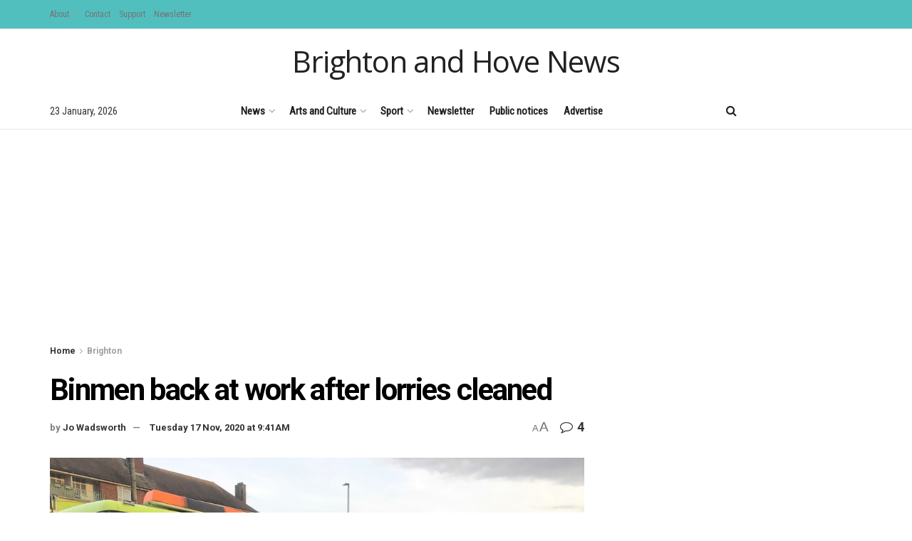

--- FILE ---
content_type: text/html; charset=UTF-8
request_url: https://www.brightonandhovenews.org/2020/11/17/binmen-back-at-work-after-lorries-cleaned/
body_size: 35126
content:
<!doctype html>
<!--[if lt IE 7]> <html class="no-js lt-ie9 lt-ie8 lt-ie7" lang="en-US"> <![endif]-->
<!--[if IE 7]>    <html class="no-js lt-ie9 lt-ie8" lang="en-US"> <![endif]-->
<!--[if IE 8]>    <html class="no-js lt-ie9" lang="en-US"> <![endif]-->
<!--[if IE 9]>    <html class="no-js lt-ie10" lang="en-US"> <![endif]-->
<!--[if gt IE 8]><!--> <html class="no-js" lang="en-US"> <!--<![endif]-->
<head>
    <meta http-equiv="Content-Type" content="text/html; charset=UTF-8" />
    <meta name='viewport' content='width=device-width, initial-scale=1, user-scalable=yes' />
    <link rel="profile" href="http://gmpg.org/xfn/11" />
    <link rel="pingback" href="https://www.brightonandhovenews.org/xmlrpc.php" />
    <title>Binmen back at work after lorries cleaned &#8211; Brighton and Hove News</title>
<meta name='robots' content='max-image-preview:large' />
<meta property="og:type" content="article">
<meta property="og:title" content="Binmen back at work after lorries cleaned">
<meta property="og:site_name" content="Brighton and Hove News">
<meta property="og:description" content="Cityclean workers are back on their rounds this morning after their lorries got a good clean yesterday. Members of the">
<meta property="og:url" content="https://www.brightonandhovenews.org/2020/11/17/binmen-back-at-work-after-lorries-cleaned/">
<meta property="og:locale" content="en_US">
<meta property="og:image" content="https://www.brightonandhovenews.org/wp-content/uploads/2019/11/Cityclean-rubbish-lorries.jpg">
<meta property="og:image:height" content="1340">
<meta property="og:image:width" content="2016">
<meta property="article:published_time" content="2020-11-17T09:41:43+00:00">
<meta property="article:modified_time" content="2020-11-17T09:43:37+00:00">
<meta property="article:section" content="Brighton">
<meta name="twitter:card" content="summary_large_image">
<meta name="twitter:title" content="Binmen back at work after lorries cleaned">
<meta name="twitter:description" content="Cityclean workers are back on their rounds this morning after their lorries got a good clean yesterday. Members of the">
<meta name="twitter:url" content="https://www.brightonandhovenews.org/2020/11/17/binmen-back-at-work-after-lorries-cleaned/">
<meta name="twitter:site" content="">
<meta name="twitter:image" content="https://www.brightonandhovenews.org/wp-content/uploads/2019/11/Cityclean-rubbish-lorries.jpg">
<meta name="twitter:image:width" content="2016">
<meta name="twitter:image:height" content="1340">
			<script type="text/javascript">
			  var jnews_ajax_url = '/?ajax-request=jnews'
			</script>
			<script type="text/javascript">;window.jnews=window.jnews||{},window.jnews.library=window.jnews.library||{},window.jnews.library=function(){"use strict";var e=this;e.win=window,e.doc=document,e.noop=function(){},e.globalBody=e.doc.getElementsByTagName("body")[0],e.globalBody=e.globalBody?e.globalBody:e.doc,e.win.jnewsDataStorage=e.win.jnewsDataStorage||{_storage:new WeakMap,put:function(e,t,n){this._storage.has(e)||this._storage.set(e,new Map),this._storage.get(e).set(t,n)},get:function(e,t){return this._storage.get(e).get(t)},has:function(e,t){return this._storage.has(e)&&this._storage.get(e).has(t)},remove:function(e,t){var n=this._storage.get(e).delete(t);return 0===!this._storage.get(e).size&&this._storage.delete(e),n}},e.windowWidth=function(){return e.win.innerWidth||e.docEl.clientWidth||e.globalBody.clientWidth},e.windowHeight=function(){return e.win.innerHeight||e.docEl.clientHeight||e.globalBody.clientHeight},e.requestAnimationFrame=e.win.requestAnimationFrame||e.win.webkitRequestAnimationFrame||e.win.mozRequestAnimationFrame||e.win.msRequestAnimationFrame||window.oRequestAnimationFrame||function(e){return setTimeout(e,1e3/60)},e.cancelAnimationFrame=e.win.cancelAnimationFrame||e.win.webkitCancelAnimationFrame||e.win.webkitCancelRequestAnimationFrame||e.win.mozCancelAnimationFrame||e.win.msCancelRequestAnimationFrame||e.win.oCancelRequestAnimationFrame||function(e){clearTimeout(e)},e.classListSupport="classList"in document.createElement("_"),e.hasClass=e.classListSupport?function(e,t){return e.classList.contains(t)}:function(e,t){return e.className.indexOf(t)>=0},e.addClass=e.classListSupport?function(t,n){e.hasClass(t,n)||t.classList.add(n)}:function(t,n){e.hasClass(t,n)||(t.className+=" "+n)},e.removeClass=e.classListSupport?function(t,n){e.hasClass(t,n)&&t.classList.remove(n)}:function(t,n){e.hasClass(t,n)&&(t.className=t.className.replace(n,""))},e.objKeys=function(e){var t=[];for(var n in e)Object.prototype.hasOwnProperty.call(e,n)&&t.push(n);return t},e.isObjectSame=function(e,t){var n=!0;return JSON.stringify(e)!==JSON.stringify(t)&&(n=!1),n},e.extend=function(){for(var e,t,n,o=arguments[0]||{},i=1,a=arguments.length;i<a;i++)if(null!==(e=arguments[i]))for(t in e)o!==(n=e[t])&&void 0!==n&&(o[t]=n);return o},e.dataStorage=e.win.jnewsDataStorage,e.isVisible=function(e){return 0!==e.offsetWidth&&0!==e.offsetHeight||e.getBoundingClientRect().length},e.getHeight=function(e){return e.offsetHeight||e.clientHeight||e.getBoundingClientRect().height},e.getWidth=function(e){return e.offsetWidth||e.clientWidth||e.getBoundingClientRect().width},e.supportsPassive=!1;try{var t=Object.defineProperty({},"passive",{get:function(){e.supportsPassive=!0}});"createEvent"in e.doc?e.win.addEventListener("test",null,t):"fireEvent"in e.doc&&e.win.attachEvent("test",null)}catch(e){}e.passiveOption=!!e.supportsPassive&&{passive:!0},e.setStorage=function(e,t){e="jnews-"+e;var n={expired:Math.floor(((new Date).getTime()+432e5)/1e3)};t=Object.assign(n,t);localStorage.setItem(e,JSON.stringify(t))},e.getStorage=function(e){e="jnews-"+e;var t=localStorage.getItem(e);return null!==t&&0<t.length?JSON.parse(localStorage.getItem(e)):{}},e.expiredStorage=function(){var t,n="jnews-";for(var o in localStorage)o.indexOf(n)>-1&&"undefined"!==(t=e.getStorage(o.replace(n,""))).expired&&t.expired<Math.floor((new Date).getTime()/1e3)&&localStorage.removeItem(o)},e.addEvents=function(t,n,o){for(var i in n){var a=["touchstart","touchmove"].indexOf(i)>=0&&!o&&e.passiveOption;"createEvent"in e.doc?t.addEventListener(i,n[i],a):"fireEvent"in e.doc&&t.attachEvent("on"+i,n[i])}},e.removeEvents=function(t,n){for(var o in n)"createEvent"in e.doc?t.removeEventListener(o,n[o]):"fireEvent"in e.doc&&t.detachEvent("on"+o,n[o])},e.triggerEvents=function(t,n,o){var i;o=o||{detail:null};return"createEvent"in e.doc?(!(i=e.doc.createEvent("CustomEvent")||new CustomEvent(n)).initCustomEvent||i.initCustomEvent(n,!0,!1,o),void t.dispatchEvent(i)):"fireEvent"in e.doc?((i=e.doc.createEventObject()).eventType=n,void t.fireEvent("on"+i.eventType,i)):void 0},e.getParents=function(t,n){void 0===n&&(n=e.doc);for(var o=[],i=t.parentNode,a=!1;!a;)if(i){var r=i;r.querySelectorAll(n).length?a=!0:(o.push(r),i=r.parentNode)}else o=[],a=!0;return o},e.forEach=function(e,t,n){for(var o=0,i=e.length;o<i;o++)t.call(n,e[o],o)},e.getText=function(e){return e.innerText||e.textContent},e.setText=function(e,t){var n="object"==typeof t?t.innerText||t.textContent:t;e.innerText&&(e.innerText=n),e.textContent&&(e.textContent=n)},e.httpBuildQuery=function(t){return e.objKeys(t).reduce(function t(n){var o=arguments.length>1&&void 0!==arguments[1]?arguments[1]:null;return function(i,a){var r=n[a];a=encodeURIComponent(a);var s=o?"".concat(o,"[").concat(a,"]"):a;return null==r||"function"==typeof r?(i.push("".concat(s,"=")),i):["number","boolean","string"].includes(typeof r)?(i.push("".concat(s,"=").concat(encodeURIComponent(r))),i):(i.push(e.objKeys(r).reduce(t(r,s),[]).join("&")),i)}}(t),[]).join("&")},e.get=function(t,n,o,i){return o="function"==typeof o?o:e.noop,e.ajax("GET",t,n,o,i)},e.post=function(t,n,o,i){return o="function"==typeof o?o:e.noop,e.ajax("POST",t,n,o,i)},e.ajax=function(t,n,o,i,a){var r=new XMLHttpRequest,s=n,c=e.httpBuildQuery(o);if(t=-1!=["GET","POST"].indexOf(t)?t:"GET",r.open(t,s+("GET"==t?"?"+c:""),!0),"POST"==t&&r.setRequestHeader("Content-type","application/x-www-form-urlencoded"),r.setRequestHeader("X-Requested-With","XMLHttpRequest"),r.onreadystatechange=function(){4===r.readyState&&200<=r.status&&300>r.status&&"function"==typeof i&&i.call(void 0,r.response)},void 0!==a&&!a){return{xhr:r,send:function(){r.send("POST"==t?c:null)}}}return r.send("POST"==t?c:null),{xhr:r}},e.scrollTo=function(t,n,o){function i(e,t,n){this.start=this.position(),this.change=e-this.start,this.currentTime=0,this.increment=20,this.duration=void 0===n?500:n,this.callback=t,this.finish=!1,this.animateScroll()}return Math.easeInOutQuad=function(e,t,n,o){return(e/=o/2)<1?n/2*e*e+t:-n/2*(--e*(e-2)-1)+t},i.prototype.stop=function(){this.finish=!0},i.prototype.move=function(t){e.doc.documentElement.scrollTop=t,e.globalBody.parentNode.scrollTop=t,e.globalBody.scrollTop=t},i.prototype.position=function(){return e.doc.documentElement.scrollTop||e.globalBody.parentNode.scrollTop||e.globalBody.scrollTop},i.prototype.animateScroll=function(){this.currentTime+=this.increment;var t=Math.easeInOutQuad(this.currentTime,this.start,this.change,this.duration);this.move(t),this.currentTime<this.duration&&!this.finish?e.requestAnimationFrame.call(e.win,this.animateScroll.bind(this)):this.callback&&"function"==typeof this.callback&&this.callback()},new i(t,n,o)},e.unwrap=function(t){var n,o=t;e.forEach(t,(function(e,t){n?n+=e:n=e})),o.replaceWith(n)},e.performance={start:function(e){performance.mark(e+"Start")},stop:function(e){performance.mark(e+"End"),performance.measure(e,e+"Start",e+"End")}},e.fps=function(){var t=0,n=0,o=0;!function(){var i=t=0,a=0,r=0,s=document.getElementById("fpsTable"),c=function(t){void 0===document.getElementsByTagName("body")[0]?e.requestAnimationFrame.call(e.win,(function(){c(t)})):document.getElementsByTagName("body")[0].appendChild(t)};null===s&&((s=document.createElement("div")).style.position="fixed",s.style.top="120px",s.style.left="10px",s.style.width="100px",s.style.height="20px",s.style.border="1px solid black",s.style.fontSize="11px",s.style.zIndex="100000",s.style.backgroundColor="white",s.id="fpsTable",c(s));var l=function(){o++,n=Date.now(),(a=(o/(r=(n-t)/1e3)).toPrecision(2))!=i&&(i=a,s.innerHTML=i+"fps"),1<r&&(t=n,o=0),e.requestAnimationFrame.call(e.win,l)};l()}()},e.instr=function(e,t){for(var n=0;n<t.length;n++)if(-1!==e.toLowerCase().indexOf(t[n].toLowerCase()))return!0},e.winLoad=function(t,n){function o(o){if("complete"===e.doc.readyState||"interactive"===e.doc.readyState)return!o||n?setTimeout(t,n||1):t(o),1}o()||e.addEvents(e.win,{load:o})},e.docReady=function(t,n){function o(o){if("complete"===e.doc.readyState||"interactive"===e.doc.readyState)return!o||n?setTimeout(t,n||1):t(o),1}o()||e.addEvents(e.doc,{DOMContentLoaded:o})},e.fireOnce=function(){e.docReady((function(){e.assets=e.assets||[],e.assets.length&&(e.boot(),e.load_assets())}),50)},e.boot=function(){e.length&&e.doc.querySelectorAll("style[media]").forEach((function(e){"not all"==e.getAttribute("media")&&e.removeAttribute("media")}))},e.create_js=function(t,n){var o=e.doc.createElement("script");switch(o.setAttribute("src",t),n){case"defer":o.setAttribute("defer",!0);break;case"async":o.setAttribute("async",!0);break;case"deferasync":o.setAttribute("defer",!0),o.setAttribute("async",!0)}e.globalBody.appendChild(o)},e.load_assets=function(){"object"==typeof e.assets&&e.forEach(e.assets.slice(0),(function(t,n){var o="";t.defer&&(o+="defer"),t.async&&(o+="async"),e.create_js(t.url,o);var i=e.assets.indexOf(t);i>-1&&e.assets.splice(i,1)})),e.assets=jnewsoption.au_scripts=window.jnewsads=[]},e.setCookie=function(e,t,n){var o="";if(n){var i=new Date;i.setTime(i.getTime()+24*n*60*60*1e3),o="; expires="+i.toUTCString()}document.cookie=e+"="+(t||"")+o+"; path=/"},e.getCookie=function(e){for(var t=e+"=",n=document.cookie.split(";"),o=0;o<n.length;o++){for(var i=n[o];" "==i.charAt(0);)i=i.substring(1,i.length);if(0==i.indexOf(t))return i.substring(t.length,i.length)}return null},e.eraseCookie=function(e){document.cookie=e+"=; Path=/; Expires=Thu, 01 Jan 1970 00:00:01 GMT;"},e.docReady((function(){e.globalBody=e.globalBody==e.doc?e.doc.getElementsByTagName("body")[0]:e.globalBody,e.globalBody=e.globalBody?e.globalBody:e.doc})),e.winLoad((function(){e.winLoad((function(){var t=!1;if(void 0!==window.jnewsadmin)if(void 0!==window.file_version_checker){var n=e.objKeys(window.file_version_checker);n.length?n.forEach((function(e){t||"10.0.4"===window.file_version_checker[e]||(t=!0)})):t=!0}else t=!0;t&&(window.jnewsHelper.getMessage(),window.jnewsHelper.getNotice())}),2500)}))},window.jnews.library=new window.jnews.library;</script><link rel='dns-prefetch' href='//stats.wp.com' />
<link rel='dns-prefetch' href='//fonts.googleapis.com' />
<link rel='preconnect' href='https://fonts.gstatic.com' />
<link rel="alternate" type="application/rss+xml" title="Brighton and Hove News &raquo; Feed" href="https://www.brightonandhovenews.org/feed/" />
<link rel="alternate" type="application/rss+xml" title="Brighton and Hove News &raquo; Comments Feed" href="https://www.brightonandhovenews.org/comments/feed/" />
<link rel="alternate" type="application/rss+xml" title="Brighton and Hove News &raquo; Binmen back at work after lorries cleaned Comments Feed" href="https://www.brightonandhovenews.org/2020/11/17/binmen-back-at-work-after-lorries-cleaned/feed/" />
<script type="text/javascript">
/* <![CDATA[ */
window._wpemojiSettings = {"baseUrl":"https:\/\/s.w.org\/images\/core\/emoji\/15.0.3\/72x72\/","ext":".png","svgUrl":"https:\/\/s.w.org\/images\/core\/emoji\/15.0.3\/svg\/","svgExt":".svg","source":{"concatemoji":"https:\/\/www.brightonandhovenews.org\/wp-includes\/js\/wp-emoji-release.min.js?ver=6.5.7"}};
/*! This file is auto-generated */
!function(i,n){var o,s,e;function c(e){try{var t={supportTests:e,timestamp:(new Date).valueOf()};sessionStorage.setItem(o,JSON.stringify(t))}catch(e){}}function p(e,t,n){e.clearRect(0,0,e.canvas.width,e.canvas.height),e.fillText(t,0,0);var t=new Uint32Array(e.getImageData(0,0,e.canvas.width,e.canvas.height).data),r=(e.clearRect(0,0,e.canvas.width,e.canvas.height),e.fillText(n,0,0),new Uint32Array(e.getImageData(0,0,e.canvas.width,e.canvas.height).data));return t.every(function(e,t){return e===r[t]})}function u(e,t,n){switch(t){case"flag":return n(e,"\ud83c\udff3\ufe0f\u200d\u26a7\ufe0f","\ud83c\udff3\ufe0f\u200b\u26a7\ufe0f")?!1:!n(e,"\ud83c\uddfa\ud83c\uddf3","\ud83c\uddfa\u200b\ud83c\uddf3")&&!n(e,"\ud83c\udff4\udb40\udc67\udb40\udc62\udb40\udc65\udb40\udc6e\udb40\udc67\udb40\udc7f","\ud83c\udff4\u200b\udb40\udc67\u200b\udb40\udc62\u200b\udb40\udc65\u200b\udb40\udc6e\u200b\udb40\udc67\u200b\udb40\udc7f");case"emoji":return!n(e,"\ud83d\udc26\u200d\u2b1b","\ud83d\udc26\u200b\u2b1b")}return!1}function f(e,t,n){var r="undefined"!=typeof WorkerGlobalScope&&self instanceof WorkerGlobalScope?new OffscreenCanvas(300,150):i.createElement("canvas"),a=r.getContext("2d",{willReadFrequently:!0}),o=(a.textBaseline="top",a.font="600 32px Arial",{});return e.forEach(function(e){o[e]=t(a,e,n)}),o}function t(e){var t=i.createElement("script");t.src=e,t.defer=!0,i.head.appendChild(t)}"undefined"!=typeof Promise&&(o="wpEmojiSettingsSupports",s=["flag","emoji"],n.supports={everything:!0,everythingExceptFlag:!0},e=new Promise(function(e){i.addEventListener("DOMContentLoaded",e,{once:!0})}),new Promise(function(t){var n=function(){try{var e=JSON.parse(sessionStorage.getItem(o));if("object"==typeof e&&"number"==typeof e.timestamp&&(new Date).valueOf()<e.timestamp+604800&&"object"==typeof e.supportTests)return e.supportTests}catch(e){}return null}();if(!n){if("undefined"!=typeof Worker&&"undefined"!=typeof OffscreenCanvas&&"undefined"!=typeof URL&&URL.createObjectURL&&"undefined"!=typeof Blob)try{var e="postMessage("+f.toString()+"("+[JSON.stringify(s),u.toString(),p.toString()].join(",")+"));",r=new Blob([e],{type:"text/javascript"}),a=new Worker(URL.createObjectURL(r),{name:"wpTestEmojiSupports"});return void(a.onmessage=function(e){c(n=e.data),a.terminate(),t(n)})}catch(e){}c(n=f(s,u,p))}t(n)}).then(function(e){for(var t in e)n.supports[t]=e[t],n.supports.everything=n.supports.everything&&n.supports[t],"flag"!==t&&(n.supports.everythingExceptFlag=n.supports.everythingExceptFlag&&n.supports[t]);n.supports.everythingExceptFlag=n.supports.everythingExceptFlag&&!n.supports.flag,n.DOMReady=!1,n.readyCallback=function(){n.DOMReady=!0}}).then(function(){return e}).then(function(){var e;n.supports.everything||(n.readyCallback(),(e=n.source||{}).concatemoji?t(e.concatemoji):e.wpemoji&&e.twemoji&&(t(e.twemoji),t(e.wpemoji)))}))}((window,document),window._wpemojiSettings);
/* ]]> */
</script>
<style id='wp-emoji-styles-inline-css' type='text/css'>

	img.wp-smiley, img.emoji {
		display: inline !important;
		border: none !important;
		box-shadow: none !important;
		height: 1em !important;
		width: 1em !important;
		margin: 0 0.07em !important;
		vertical-align: -0.1em !important;
		background: none !important;
		padding: 0 !important;
	}
</style>
<link rel='stylesheet' id='wp-block-library-css' href='https://www.brightonandhovenews.org/wp-includes/css/dist/block-library/style.min.css?ver=6.5.7' type='text/css' media='all' />
<link rel='stylesheet' id='mediaelement-css' href='https://www.brightonandhovenews.org/wp-includes/js/mediaelement/mediaelementplayer-legacy.min.css?ver=4.2.17' type='text/css' media='all' />
<link rel='stylesheet' id='wp-mediaelement-css' href='https://www.brightonandhovenews.org/wp-includes/js/mediaelement/wp-mediaelement.min.css?ver=6.5.7' type='text/css' media='all' />
<style id='jetpack-sharing-buttons-style-inline-css' type='text/css'>
.jetpack-sharing-buttons__services-list{display:flex;flex-direction:row;flex-wrap:wrap;gap:0;list-style-type:none;margin:5px;padding:0}.jetpack-sharing-buttons__services-list.has-small-icon-size{font-size:12px}.jetpack-sharing-buttons__services-list.has-normal-icon-size{font-size:16px}.jetpack-sharing-buttons__services-list.has-large-icon-size{font-size:24px}.jetpack-sharing-buttons__services-list.has-huge-icon-size{font-size:36px}@media print{.jetpack-sharing-buttons__services-list{display:none!important}}.editor-styles-wrapper .wp-block-jetpack-sharing-buttons{gap:0;padding-inline-start:0}ul.jetpack-sharing-buttons__services-list.has-background{padding:1.25em 2.375em}
</style>
<style id='classic-theme-styles-inline-css' type='text/css'>
/*! This file is auto-generated */
.wp-block-button__link{color:#fff;background-color:#32373c;border-radius:9999px;box-shadow:none;text-decoration:none;padding:calc(.667em + 2px) calc(1.333em + 2px);font-size:1.125em}.wp-block-file__button{background:#32373c;color:#fff;text-decoration:none}
</style>
<style id='global-styles-inline-css' type='text/css'>
body{--wp--preset--color--black: #000000;--wp--preset--color--cyan-bluish-gray: #abb8c3;--wp--preset--color--white: #ffffff;--wp--preset--color--pale-pink: #f78da7;--wp--preset--color--vivid-red: #cf2e2e;--wp--preset--color--luminous-vivid-orange: #ff6900;--wp--preset--color--luminous-vivid-amber: #fcb900;--wp--preset--color--light-green-cyan: #7bdcb5;--wp--preset--color--vivid-green-cyan: #00d084;--wp--preset--color--pale-cyan-blue: #8ed1fc;--wp--preset--color--vivid-cyan-blue: #0693e3;--wp--preset--color--vivid-purple: #9b51e0;--wp--preset--gradient--vivid-cyan-blue-to-vivid-purple: linear-gradient(135deg,rgba(6,147,227,1) 0%,rgb(155,81,224) 100%);--wp--preset--gradient--light-green-cyan-to-vivid-green-cyan: linear-gradient(135deg,rgb(122,220,180) 0%,rgb(0,208,130) 100%);--wp--preset--gradient--luminous-vivid-amber-to-luminous-vivid-orange: linear-gradient(135deg,rgba(252,185,0,1) 0%,rgba(255,105,0,1) 100%);--wp--preset--gradient--luminous-vivid-orange-to-vivid-red: linear-gradient(135deg,rgba(255,105,0,1) 0%,rgb(207,46,46) 100%);--wp--preset--gradient--very-light-gray-to-cyan-bluish-gray: linear-gradient(135deg,rgb(238,238,238) 0%,rgb(169,184,195) 100%);--wp--preset--gradient--cool-to-warm-spectrum: linear-gradient(135deg,rgb(74,234,220) 0%,rgb(151,120,209) 20%,rgb(207,42,186) 40%,rgb(238,44,130) 60%,rgb(251,105,98) 80%,rgb(254,248,76) 100%);--wp--preset--gradient--blush-light-purple: linear-gradient(135deg,rgb(255,206,236) 0%,rgb(152,150,240) 100%);--wp--preset--gradient--blush-bordeaux: linear-gradient(135deg,rgb(254,205,165) 0%,rgb(254,45,45) 50%,rgb(107,0,62) 100%);--wp--preset--gradient--luminous-dusk: linear-gradient(135deg,rgb(255,203,112) 0%,rgb(199,81,192) 50%,rgb(65,88,208) 100%);--wp--preset--gradient--pale-ocean: linear-gradient(135deg,rgb(255,245,203) 0%,rgb(182,227,212) 50%,rgb(51,167,181) 100%);--wp--preset--gradient--electric-grass: linear-gradient(135deg,rgb(202,248,128) 0%,rgb(113,206,126) 100%);--wp--preset--gradient--midnight: linear-gradient(135deg,rgb(2,3,129) 0%,rgb(40,116,252) 100%);--wp--preset--font-size--small: 13px;--wp--preset--font-size--medium: 20px;--wp--preset--font-size--large: 36px;--wp--preset--font-size--x-large: 42px;--wp--preset--spacing--20: 0.44rem;--wp--preset--spacing--30: 0.67rem;--wp--preset--spacing--40: 1rem;--wp--preset--spacing--50: 1.5rem;--wp--preset--spacing--60: 2.25rem;--wp--preset--spacing--70: 3.38rem;--wp--preset--spacing--80: 5.06rem;--wp--preset--shadow--natural: 6px 6px 9px rgba(0, 0, 0, 0.2);--wp--preset--shadow--deep: 12px 12px 50px rgba(0, 0, 0, 0.4);--wp--preset--shadow--sharp: 6px 6px 0px rgba(0, 0, 0, 0.2);--wp--preset--shadow--outlined: 6px 6px 0px -3px rgba(255, 255, 255, 1), 6px 6px rgba(0, 0, 0, 1);--wp--preset--shadow--crisp: 6px 6px 0px rgba(0, 0, 0, 1);}:where(.is-layout-flex){gap: 0.5em;}:where(.is-layout-grid){gap: 0.5em;}body .is-layout-flex{display: flex;}body .is-layout-flex{flex-wrap: wrap;align-items: center;}body .is-layout-flex > *{margin: 0;}body .is-layout-grid{display: grid;}body .is-layout-grid > *{margin: 0;}:where(.wp-block-columns.is-layout-flex){gap: 2em;}:where(.wp-block-columns.is-layout-grid){gap: 2em;}:where(.wp-block-post-template.is-layout-flex){gap: 1.25em;}:where(.wp-block-post-template.is-layout-grid){gap: 1.25em;}.has-black-color{color: var(--wp--preset--color--black) !important;}.has-cyan-bluish-gray-color{color: var(--wp--preset--color--cyan-bluish-gray) !important;}.has-white-color{color: var(--wp--preset--color--white) !important;}.has-pale-pink-color{color: var(--wp--preset--color--pale-pink) !important;}.has-vivid-red-color{color: var(--wp--preset--color--vivid-red) !important;}.has-luminous-vivid-orange-color{color: var(--wp--preset--color--luminous-vivid-orange) !important;}.has-luminous-vivid-amber-color{color: var(--wp--preset--color--luminous-vivid-amber) !important;}.has-light-green-cyan-color{color: var(--wp--preset--color--light-green-cyan) !important;}.has-vivid-green-cyan-color{color: var(--wp--preset--color--vivid-green-cyan) !important;}.has-pale-cyan-blue-color{color: var(--wp--preset--color--pale-cyan-blue) !important;}.has-vivid-cyan-blue-color{color: var(--wp--preset--color--vivid-cyan-blue) !important;}.has-vivid-purple-color{color: var(--wp--preset--color--vivid-purple) !important;}.has-black-background-color{background-color: var(--wp--preset--color--black) !important;}.has-cyan-bluish-gray-background-color{background-color: var(--wp--preset--color--cyan-bluish-gray) !important;}.has-white-background-color{background-color: var(--wp--preset--color--white) !important;}.has-pale-pink-background-color{background-color: var(--wp--preset--color--pale-pink) !important;}.has-vivid-red-background-color{background-color: var(--wp--preset--color--vivid-red) !important;}.has-luminous-vivid-orange-background-color{background-color: var(--wp--preset--color--luminous-vivid-orange) !important;}.has-luminous-vivid-amber-background-color{background-color: var(--wp--preset--color--luminous-vivid-amber) !important;}.has-light-green-cyan-background-color{background-color: var(--wp--preset--color--light-green-cyan) !important;}.has-vivid-green-cyan-background-color{background-color: var(--wp--preset--color--vivid-green-cyan) !important;}.has-pale-cyan-blue-background-color{background-color: var(--wp--preset--color--pale-cyan-blue) !important;}.has-vivid-cyan-blue-background-color{background-color: var(--wp--preset--color--vivid-cyan-blue) !important;}.has-vivid-purple-background-color{background-color: var(--wp--preset--color--vivid-purple) !important;}.has-black-border-color{border-color: var(--wp--preset--color--black) !important;}.has-cyan-bluish-gray-border-color{border-color: var(--wp--preset--color--cyan-bluish-gray) !important;}.has-white-border-color{border-color: var(--wp--preset--color--white) !important;}.has-pale-pink-border-color{border-color: var(--wp--preset--color--pale-pink) !important;}.has-vivid-red-border-color{border-color: var(--wp--preset--color--vivid-red) !important;}.has-luminous-vivid-orange-border-color{border-color: var(--wp--preset--color--luminous-vivid-orange) !important;}.has-luminous-vivid-amber-border-color{border-color: var(--wp--preset--color--luminous-vivid-amber) !important;}.has-light-green-cyan-border-color{border-color: var(--wp--preset--color--light-green-cyan) !important;}.has-vivid-green-cyan-border-color{border-color: var(--wp--preset--color--vivid-green-cyan) !important;}.has-pale-cyan-blue-border-color{border-color: var(--wp--preset--color--pale-cyan-blue) !important;}.has-vivid-cyan-blue-border-color{border-color: var(--wp--preset--color--vivid-cyan-blue) !important;}.has-vivid-purple-border-color{border-color: var(--wp--preset--color--vivid-purple) !important;}.has-vivid-cyan-blue-to-vivid-purple-gradient-background{background: var(--wp--preset--gradient--vivid-cyan-blue-to-vivid-purple) !important;}.has-light-green-cyan-to-vivid-green-cyan-gradient-background{background: var(--wp--preset--gradient--light-green-cyan-to-vivid-green-cyan) !important;}.has-luminous-vivid-amber-to-luminous-vivid-orange-gradient-background{background: var(--wp--preset--gradient--luminous-vivid-amber-to-luminous-vivid-orange) !important;}.has-luminous-vivid-orange-to-vivid-red-gradient-background{background: var(--wp--preset--gradient--luminous-vivid-orange-to-vivid-red) !important;}.has-very-light-gray-to-cyan-bluish-gray-gradient-background{background: var(--wp--preset--gradient--very-light-gray-to-cyan-bluish-gray) !important;}.has-cool-to-warm-spectrum-gradient-background{background: var(--wp--preset--gradient--cool-to-warm-spectrum) !important;}.has-blush-light-purple-gradient-background{background: var(--wp--preset--gradient--blush-light-purple) !important;}.has-blush-bordeaux-gradient-background{background: var(--wp--preset--gradient--blush-bordeaux) !important;}.has-luminous-dusk-gradient-background{background: var(--wp--preset--gradient--luminous-dusk) !important;}.has-pale-ocean-gradient-background{background: var(--wp--preset--gradient--pale-ocean) !important;}.has-electric-grass-gradient-background{background: var(--wp--preset--gradient--electric-grass) !important;}.has-midnight-gradient-background{background: var(--wp--preset--gradient--midnight) !important;}.has-small-font-size{font-size: var(--wp--preset--font-size--small) !important;}.has-medium-font-size{font-size: var(--wp--preset--font-size--medium) !important;}.has-large-font-size{font-size: var(--wp--preset--font-size--large) !important;}.has-x-large-font-size{font-size: var(--wp--preset--font-size--x-large) !important;}
.wp-block-navigation a:where(:not(.wp-element-button)){color: inherit;}
:where(.wp-block-post-template.is-layout-flex){gap: 1.25em;}:where(.wp-block-post-template.is-layout-grid){gap: 1.25em;}
:where(.wp-block-columns.is-layout-flex){gap: 2em;}:where(.wp-block-columns.is-layout-grid){gap: 2em;}
.wp-block-pullquote{font-size: 1.5em;line-height: 1.6;}
</style>
<link rel='stylesheet' id='js_composer_front-css' href='https://www.brightonandhovenews.org/wp-content/plugins/js_composer/assets/css/js_composer.min.css?ver=8.0' type='text/css' media='all' />
<link rel='stylesheet' id='newsletter-css' href='https://www.brightonandhovenews.org/wp-content/plugins/newsletter/style.css?ver=8.6.1' type='text/css' media='all' />
<link rel='stylesheet' id='jeg_customizer_font-css' href='//fonts.googleapis.com/css?family=Roboto%3A700%7CRoboto+Condensed%3Areguler%7CPT+Sans%3Areguler%7COpen+Sans%3Areguler&#038;subset=vietnamese&#038;display=swap&#038;ver=1.3.0' type='text/css' media='all' />
<link rel='stylesheet' id='font-awesome-css' href='https://www.brightonandhovenews.org/wp-content/themes/jnews/assets/fonts/font-awesome/font-awesome.min.css?ver=12.0.3' type='text/css' media='all' />
<link rel='stylesheet' id='jnews-frontend-css' href='https://www.brightonandhovenews.org/wp-content/themes/jnews/assets/dist/frontend.min.css?ver=12.0.3' type='text/css' media='all' />
<link rel='stylesheet' id='jnews-js-composer-css' href='https://www.brightonandhovenews.org/wp-content/themes/jnews/assets/css/js-composer-frontend.css?ver=12.0.3' type='text/css' media='all' />
<link rel='stylesheet' id='jnews-style-css' href='https://www.brightonandhovenews.org/wp-content/themes/jnews/style.css?ver=12.0.3' type='text/css' media='all' />
<link rel='stylesheet' id='jnews-darkmode-css' href='https://www.brightonandhovenews.org/wp-content/themes/jnews/assets/css/darkmode.css?ver=12.0.3' type='text/css' media='all' />
<link rel='stylesheet' id='jnews-scheme-css' href='https://www.brightonandhovenews.org/wp-content/uploads/jnews/scheme.css?ver=1742829462' type='text/css' media='all' />
<link rel='stylesheet' id='bafg_twentytwenty-css' href='https://www.brightonandhovenews.org/wp-content/plugins/beaf-before-and-after-gallery/assets/css/twentytwenty.css?ver=4.5.19' type='text/css' media='all' />
<link rel='stylesheet' id='bafg-style-css' href='https://www.brightonandhovenews.org/wp-content/plugins/beaf-before-and-after-gallery/assets/css/bafg-style.css?ver=4.5.19' type='text/css' media='all' />
<link rel='stylesheet' id='jnews-social-login-style-css' href='https://www.brightonandhovenews.org/wp-content/plugins/jnews-social-login/assets/css/plugin.css?ver=11.0.4' type='text/css' media='all' />
<link rel='stylesheet' id='jnews-select-share-css' href='https://www.brightonandhovenews.org/wp-content/plugins/jnews-social-share/assets/css/plugin.css' type='text/css' media='all' />
<link rel='stylesheet' id='jnews-weather-style-css' href='https://www.brightonandhovenews.org/wp-content/plugins/jnews-weather/assets/css/plugin.css?ver=11.0.2' type='text/css' media='all' />
<script type="text/javascript" src="https://www.brightonandhovenews.org/wp-includes/js/jquery/jquery.min.js?ver=3.7.1" id="jquery-core-js"></script>
<script type="text/javascript" src="https://www.brightonandhovenews.org/wp-includes/js/jquery/jquery-migrate.min.js?ver=3.4.1" id="jquery-migrate-js"></script>
<script type="text/javascript" src="https://www.brightonandhovenews.org/wp-content/plugins/beaf-before-and-after-gallery/assets/js/jquery.event.move.js?ver=4.5.19" id="eventMove-js"></script>
<script type="text/javascript" src="https://www.brightonandhovenews.org/wp-content/plugins/beaf-before-and-after-gallery/assets/js/jquery.twentytwenty.js?ver=4.5.19" id="bafg_twentytwenty-js"></script>
<script></script><link rel="https://api.w.org/" href="https://www.brightonandhovenews.org/wp-json/" /><link rel="alternate" type="application/json" href="https://www.brightonandhovenews.org/wp-json/wp/v2/posts/111569" /><link rel="EditURI" type="application/rsd+xml" title="RSD" href="https://www.brightonandhovenews.org/xmlrpc.php?rsd" />
<meta name="generator" content="WordPress 6.5.7" />
<link rel="canonical" href="https://www.brightonandhovenews.org/2020/11/17/binmen-back-at-work-after-lorries-cleaned/" />
<link rel='shortlink' href='https://www.brightonandhovenews.org/?p=111569' />
<link rel="alternate" type="application/json+oembed" href="https://www.brightonandhovenews.org/wp-json/oembed/1.0/embed?url=https%3A%2F%2Fwww.brightonandhovenews.org%2F2020%2F11%2F17%2Fbinmen-back-at-work-after-lorries-cleaned%2F" />
<link rel="alternate" type="text/xml+oembed" href="https://www.brightonandhovenews.org/wp-json/oembed/1.0/embed?url=https%3A%2F%2Fwww.brightonandhovenews.org%2F2020%2F11%2F17%2Fbinmen-back-at-work-after-lorries-cleaned%2F&#038;format=xml" />
	<style>img#wpstats{display:none}</style>
		<meta name="generator" content="Powered by WPBakery Page Builder - drag and drop page builder for WordPress."/>
<script type='application/ld+json'>{"@context":"http:\/\/schema.org","@type":"Organization","@id":"https:\/\/www.brightonandhovenews.org\/#organization","url":"https:\/\/www.brightonandhovenews.org\/","name":"","logo":{"@type":"ImageObject","url":""},"sameAs":["https:\/\/www.facebook.com\/brightonandhovenews","https:\/\/twitter.com\/bhcitynews","https:\/\/www.youtube.com\/channel\/UCFacsR8uPA4zjc883Hwrvng","https:\/\/brightonandhovenews.org\/feed","https:\/\/www.instagram.com\/bhcitynews\/"]}</script>
<script type='application/ld+json'>{"@context":"http:\/\/schema.org","@type":"WebSite","@id":"https:\/\/www.brightonandhovenews.org\/#website","url":"https:\/\/www.brightonandhovenews.org\/","name":"","potentialAction":{"@type":"SearchAction","target":"https:\/\/www.brightonandhovenews.org\/?s={search_term_string}","query-input":"required name=search_term_string"}}</script>
<link rel="icon" href="https://www.brightonandhovenews.org/wp-content/uploads/2023/05/cropped-BHN-small-logo-2022-jpg-32x32.jpg" sizes="32x32" />
<link rel="icon" href="https://www.brightonandhovenews.org/wp-content/uploads/2023/05/cropped-BHN-small-logo-2022-jpg-192x192.jpg" sizes="192x192" />
<link rel="apple-touch-icon" href="https://www.brightonandhovenews.org/wp-content/uploads/2023/05/cropped-BHN-small-logo-2022-jpg-180x180.jpg" />
<meta name="msapplication-TileImage" content="https://www.brightonandhovenews.org/wp-content/uploads/2023/05/cropped-BHN-small-logo-2022-jpg-270x270.jpg" />
<style id="jeg_dynamic_css" type="text/css" data-type="jeg_custom-css">body { --j-body-color : #333333; --j-accent-color : #51bfbe; --j-alt-color : #51bfbe; --j-heading-color : #000000; --j-entry-link-color : #009b98; } body,.jeg_newsfeed_list .tns-outer .tns-controls button,.jeg_filter_button,.owl-carousel .owl-nav div,.jeg_readmore,.jeg_hero_style_7 .jeg_post_meta a,.widget_calendar thead th,.widget_calendar tfoot a,.jeg_socialcounter a,.entry-header .jeg_meta_like a,.entry-header .jeg_meta_comment a,.entry-header .jeg_meta_donation a,.entry-header .jeg_meta_bookmark a,.entry-content tbody tr:hover,.entry-content th,.jeg_splitpost_nav li:hover a,#breadcrumbs a,.jeg_author_socials a:hover,.jeg_footer_content a,.jeg_footer_bottom a,.jeg_cartcontent,.woocommerce .woocommerce-breadcrumb a { color : #333333; } a, .jeg_menu_style_5>li>a:hover, .jeg_menu_style_5>li.sfHover>a, .jeg_menu_style_5>li.current-menu-item>a, .jeg_menu_style_5>li.current-menu-ancestor>a, .jeg_navbar .jeg_menu:not(.jeg_main_menu)>li>a:hover, .jeg_midbar .jeg_menu:not(.jeg_main_menu)>li>a:hover, .jeg_side_tabs li.active, .jeg_block_heading_5 strong, .jeg_block_heading_6 strong, .jeg_block_heading_7 strong, .jeg_block_heading_8 strong, .jeg_subcat_list li a:hover, .jeg_subcat_list li button:hover, .jeg_pl_lg_7 .jeg_thumb .jeg_post_category a, .jeg_pl_xs_2:before, .jeg_pl_xs_4 .jeg_postblock_content:before, .jeg_postblock .jeg_post_title a:hover, .jeg_hero_style_6 .jeg_post_title a:hover, .jeg_sidefeed .jeg_pl_xs_3 .jeg_post_title a:hover, .widget_jnews_popular .jeg_post_title a:hover, .jeg_meta_author a, .widget_archive li a:hover, .widget_pages li a:hover, .widget_meta li a:hover, .widget_recent_entries li a:hover, .widget_rss li a:hover, .widget_rss cite, .widget_categories li a:hover, .widget_categories li.current-cat>a, #breadcrumbs a:hover, .jeg_share_count .counts, .commentlist .bypostauthor>.comment-body>.comment-author>.fn, span.required, .jeg_review_title, .bestprice .price, .authorlink a:hover, .jeg_vertical_playlist .jeg_video_playlist_play_icon, .jeg_vertical_playlist .jeg_video_playlist_item.active .jeg_video_playlist_thumbnail:before, .jeg_horizontal_playlist .jeg_video_playlist_play, .woocommerce li.product .pricegroup .button, .widget_display_forums li a:hover, .widget_display_topics li:before, .widget_display_replies li:before, .widget_display_views li:before, .bbp-breadcrumb a:hover, .jeg_mobile_menu li.sfHover>a, .jeg_mobile_menu li a:hover, .split-template-6 .pagenum, .jeg_mobile_menu_style_5>li>a:hover, .jeg_mobile_menu_style_5>li.sfHover>a, .jeg_mobile_menu_style_5>li.current-menu-item>a, .jeg_mobile_menu_style_5>li.current-menu-ancestor>a, .jeg_mobile_menu.jeg_menu_dropdown li.open > div > a { color : #51bfbe; } .jeg_menu_style_1>li>a:before, .jeg_menu_style_2>li>a:before, .jeg_menu_style_3>li>a:before, .jeg_side_toggle, .jeg_slide_caption .jeg_post_category a, .jeg_slider_type_1_wrapper .tns-controls button.tns-next, .jeg_block_heading_1 .jeg_block_title span, .jeg_block_heading_2 .jeg_block_title span, .jeg_block_heading_3, .jeg_block_heading_4 .jeg_block_title span, .jeg_block_heading_6:after, .jeg_pl_lg_box .jeg_post_category a, .jeg_pl_md_box .jeg_post_category a, .jeg_readmore:hover, .jeg_thumb .jeg_post_category a, .jeg_block_loadmore a:hover, .jeg_postblock.alt .jeg_block_loadmore a:hover, .jeg_block_loadmore a.active, .jeg_postblock_carousel_2 .jeg_post_category a, .jeg_heroblock .jeg_post_category a, .jeg_pagenav_1 .page_number.active, .jeg_pagenav_1 .page_number.active:hover, input[type="submit"], .btn, .button, .widget_tag_cloud a:hover, .popularpost_item:hover .jeg_post_title a:before, .jeg_splitpost_4 .page_nav, .jeg_splitpost_5 .page_nav, .jeg_post_via a:hover, .jeg_post_source a:hover, .jeg_post_tags a:hover, .comment-reply-title small a:before, .comment-reply-title small a:after, .jeg_storelist .productlink, .authorlink li.active a:before, .jeg_footer.dark .socials_widget:not(.nobg) a:hover .fa,.jeg_footer.dark .socials_widget:not(.nobg) a:hover span.jeg-icon, div.jeg_breakingnews_title, .jeg_overlay_slider_bottom_wrapper .tns-controls button, .jeg_overlay_slider_bottom_wrapper .tns-controls button:hover, .jeg_vertical_playlist .jeg_video_playlist_current, .woocommerce span.onsale, .woocommerce #respond input#submit:hover, .woocommerce a.button:hover, .woocommerce button.button:hover, .woocommerce input.button:hover, .woocommerce #respond input#submit.alt, .woocommerce a.button.alt, .woocommerce button.button.alt, .woocommerce input.button.alt, .jeg_popup_post .caption, .jeg_footer.dark input[type="submit"], .jeg_footer.dark .btn, .jeg_footer.dark .button, .footer_widget.widget_tag_cloud a:hover, .jeg_inner_content .content-inner .jeg_post_category a:hover, #buddypress .standard-form button, #buddypress a.button, #buddypress input[type="submit"], #buddypress input[type="button"], #buddypress input[type="reset"], #buddypress ul.button-nav li a, #buddypress .generic-button a, #buddypress .generic-button button, #buddypress .comment-reply-link, #buddypress a.bp-title-button, #buddypress.buddypress-wrap .members-list li .user-update .activity-read-more a, div#buddypress .standard-form button:hover, div#buddypress a.button:hover, div#buddypress input[type="submit"]:hover, div#buddypress input[type="button"]:hover, div#buddypress input[type="reset"]:hover, div#buddypress ul.button-nav li a:hover, div#buddypress .generic-button a:hover, div#buddypress .generic-button button:hover, div#buddypress .comment-reply-link:hover, div#buddypress a.bp-title-button:hover, div#buddypress.buddypress-wrap .members-list li .user-update .activity-read-more a:hover, #buddypress #item-nav .item-list-tabs ul li a:before, .jeg_inner_content .jeg_meta_container .follow-wrapper a { background-color : #51bfbe; } .jeg_block_heading_7 .jeg_block_title span, .jeg_readmore:hover, .jeg_block_loadmore a:hover, .jeg_block_loadmore a.active, .jeg_pagenav_1 .page_number.active, .jeg_pagenav_1 .page_number.active:hover, .jeg_pagenav_3 .page_number:hover, .jeg_prevnext_post a:hover h3, .jeg_overlay_slider .jeg_post_category, .jeg_sidefeed .jeg_post.active, .jeg_vertical_playlist.jeg_vertical_playlist .jeg_video_playlist_item.active .jeg_video_playlist_thumbnail img, .jeg_horizontal_playlist .jeg_video_playlist_item.active { border-color : #51bfbe; } .jeg_tabpost_nav li.active, .woocommerce div.product .woocommerce-tabs ul.tabs li.active, .jeg_mobile_menu_style_1>li.current-menu-item a, .jeg_mobile_menu_style_1>li.current-menu-ancestor a, .jeg_mobile_menu_style_2>li.current-menu-item::after, .jeg_mobile_menu_style_2>li.current-menu-ancestor::after, .jeg_mobile_menu_style_3>li.current-menu-item::before, .jeg_mobile_menu_style_3>li.current-menu-ancestor::before { border-bottom-color : #51bfbe; } .jeg_post_share .jeg-icon svg { fill : #51bfbe; } .jeg_post_meta .fa, .jeg_post_meta .jpwt-icon, .entry-header .jeg_post_meta .fa, .jeg_review_stars, .jeg_price_review_list { color : #51bfbe; } .jeg_share_button.share-float.share-monocrhome a { background-color : #51bfbe; } h1,h2,h3,h4,h5,h6,.jeg_post_title a,.entry-header .jeg_post_title,.jeg_hero_style_7 .jeg_post_title a,.jeg_block_title,.jeg_splitpost_bar .current_title,.jeg_video_playlist_title,.gallery-caption,.jeg_push_notification_button>a.button { color : #000000; } .split-template-9 .pagenum, .split-template-10 .pagenum, .split-template-11 .pagenum, .split-template-12 .pagenum, .split-template-13 .pagenum, .split-template-15 .pagenum, .split-template-18 .pagenum, .split-template-20 .pagenum, .split-template-19 .current_title span, .split-template-20 .current_title span { background-color : #000000; } .entry-content .content-inner a { color : #009b98; } .jeg_topbar .jeg_nav_row, .jeg_topbar .jeg_search_no_expand .jeg_search_input { line-height : 40px; } .jeg_topbar .jeg_nav_row, .jeg_topbar .jeg_nav_icon { height : 40px; } .jeg_topbar, .jeg_topbar.dark, .jeg_topbar.custom { background : #51bfbe; } .jeg_topbar, .jeg_topbar.dark { border-top-width : 0px; } .jeg_midbar { height : 89px; } .jeg_header .jeg_bottombar, .jeg_header .jeg_bottombar.jeg_navbar_dark, .jeg_bottombar.jeg_navbar_boxed .jeg_nav_row, .jeg_bottombar.jeg_navbar_dark.jeg_navbar_boxed .jeg_nav_row { border-top-width : 0px; } .jeg_stickybar, .jeg_stickybar.dark { border-bottom-width : 3px; } .jeg_stickybar, .jeg_stickybar.dark, .jeg_stickybar.jeg_navbar_boxed .jeg_nav_row { border-bottom-color : #111111; } .jeg_header .socials_widget > a > i.fa:before { color : #ffffff; } .jeg_header .socials_widget.nobg > a > i > span.jeg-icon svg { fill : #ffffff; } .jeg_header .socials_widget.nobg > a > span.jeg-icon svg { fill : #ffffff; } .jeg_header .socials_widget > a > span.jeg-icon svg { fill : #ffffff; } .jeg_header .socials_widget > a > i > span.jeg-icon svg { fill : #ffffff; } .jeg_button_1 .btn { background : #111111; } .jeg_nav_icon .jeg_mobile_toggle.toggle_btn { color : #51bfbe; } .jeg_navbar_mobile_wrapper .jeg_nav_item a.jeg_mobile_toggle, .jeg_navbar_mobile_wrapper .dark .jeg_nav_item a.jeg_mobile_toggle { color : #51bfbe; } .jeg_nav_search { width : 34%; } .jeg_nav_item.jeg_logo .site-title a { font-family: "Open Sans",Helvetica,Arial,sans-serif;font-size: 42px;  } body,input,textarea,select,.chosen-container-single .chosen-single,.btn,.button { font-family: Roboto,Helvetica,Arial,sans-serif; } .jeg_header, .jeg_mobile_wrapper { font-family: "Roboto Condensed",Helvetica,Arial,sans-serif; } .jeg_post_title, .entry-header .jeg_post_title, .jeg_single_tpl_2 .entry-header .jeg_post_title, .jeg_single_tpl_3 .entry-header .jeg_post_title, .jeg_single_tpl_6 .entry-header .jeg_post_title, .jeg_content .jeg_custom_title_wrapper .jeg_post_title { font-family: Roboto,Helvetica,Arial,sans-serif;font-weight : 700; font-style : normal;  } .jeg_post_excerpt p, .content-inner p { font-family: "PT Sans",Helvetica,Arial,sans-serif; } .jeg_thumb .jeg_post_category a,.jeg_pl_lg_box .jeg_post_category a,.jeg_pl_md_box .jeg_post_category a,.jeg_postblock_carousel_2 .jeg_post_category a,.jeg_heroblock .jeg_post_category a,.jeg_slide_caption .jeg_post_category a { background-color : #111111; } .jeg_overlay_slider .jeg_post_category,.jeg_thumb .jeg_post_category a,.jeg_pl_lg_box .jeg_post_category a,.jeg_pl_md_box .jeg_post_category a,.jeg_postblock_carousel_2 .jeg_post_category a,.jeg_heroblock .jeg_post_category a,.jeg_slide_caption .jeg_post_category a { border-color : #111111; } </style><style type="text/css">
					.no_thumbnail .jeg_thumb,
					.thumbnail-container.no_thumbnail {
					    display: none !important;
					}
					.jeg_search_result .jeg_pl_xs_3.no_thumbnail .jeg_postblock_content,
					.jeg_sidefeed .jeg_pl_xs_3.no_thumbnail .jeg_postblock_content,
					.jeg_pl_sm.no_thumbnail .jeg_postblock_content {
					    margin-left: 0;
					}
					.jeg_postblock_11 .no_thumbnail .jeg_postblock_content,
					.jeg_postblock_12 .no_thumbnail .jeg_postblock_content,
					.jeg_postblock_12.jeg_col_3o3 .no_thumbnail .jeg_postblock_content  {
					    margin-top: 0;
					}
					.jeg_postblock_15 .jeg_pl_md_box.no_thumbnail .jeg_postblock_content,
					.jeg_postblock_19 .jeg_pl_md_box.no_thumbnail .jeg_postblock_content,
					.jeg_postblock_24 .jeg_pl_md_box.no_thumbnail .jeg_postblock_content,
					.jeg_sidefeed .jeg_pl_md_box .jeg_postblock_content {
					    position: relative;
					}
					.jeg_postblock_carousel_2 .no_thumbnail .jeg_post_title a,
					.jeg_postblock_carousel_2 .no_thumbnail .jeg_post_title a:hover,
					.jeg_postblock_carousel_2 .no_thumbnail .jeg_post_meta .fa {
					    color: #212121 !important;
					} 
					.jnews-dark-mode .jeg_postblock_carousel_2 .no_thumbnail .jeg_post_title a,
					.jnews-dark-mode .jeg_postblock_carousel_2 .no_thumbnail .jeg_post_title a:hover,
					.jnews-dark-mode .jeg_postblock_carousel_2 .no_thumbnail .jeg_post_meta .fa {
					    color: #fff !important;
					} 
				</style>		<style type="text/css" id="wp-custom-css">
			.jeg_footer_title {
font-size: 18px;
font-weight: 700;
line-height: 1.4em;
margin: 0 0 5px;
letter-spacing: -.02em;
font-family: "Roboto Condensed", Helvetica, Arial, sans-serif;
}

.owl-nav .owl-prev::before,
.owl-nav .owl-next::before {
    content: none !important;
}

@media only screen and (min-width: 728px){
#snack-top, #snack-bottom {
        min-height: 250px !important;
        text-align: center;
        margin: 10px auto 10px auto;        
   }
#snack-vod {
        min-height: 510px !important;
        margin: 10px auto 10px auto;
   }
#snack-section, #snack-section-1, #snack-section-2 {
        min-height: 90px !important;
        text-align: center;
        margin: 10px auto 10px auto;
   }
#snack-sidebar-1, #snack-sidebar-2, #snack-sidebar-3 {
        position: -webkit-sticky;
        position: sticky;
        top: 0;
        text-align: center;
        margin: auto;
   }
#snack-sidebar-outer {
        min-height: 600px !important;
        text-align: center;
        margin: auto;
   }
#snack-incontent-1, #snack-incontent-2, #snack-incontent-3, #snack-incontent-repeater, #snack-incontent-repeater-1 {
        min-height: 280px !important;
        text-align: center;
        margin: auto;
   }
}

@media only screen and (max-width: 727px){
#snack-top {
        min-height: 100px !important;
        text-align: center;
        margin: 10px auto 10px auto;
   }
#snack-vod {
        min-height: 390px !important;
        margin: 10px auto 10px auto;
   }
#snack-bottom {
        min-height: 250px !important;
        text-align: center;
        margin: 10px auto 10px auto;
   }
#snack-section, #snack-section-1, #snack-section-2 {
        min-height: 100px !important;
        text-align: center;
        margin: 10px auto 10px auto;        
   }
#snack-incontent-1, #snack-incontent-2, #snack-incontent-3, #snack-incontent-repeater, #snack-incontent-repeater-1 {
        min-height: 310px !important;
        text-align: center;
        margin: 10px auto 10px auto;        
   }
#snack-sidebar-1, #snack-sidebar-2, #snack-sidebar-3, #snack-sidebar-outer {
        display: none !important;
   }
}		</style>
		<noscript><style> .wpb_animate_when_almost_visible { opacity: 1; }</style></noscript><script>
    window.dataLayer = window.dataLayer || [];

    function gtag() {
        dataLayer.push(arguments);
    }
    gtag('consent', 'default', {
        'ad_storage': 'denied',
        'ad_user_data': 'denied',
        'ad_personalization': 'denied',
        'analytics_storage': 'denied',
        'region': ['AT', 'BE', 'BG', 'HR', 'CY', 'CZ', 'DK', 'EE', 'FI', 'FR', 'DE', 'GR', 'HU', 'IS', 'IE', 'IT', 'LV', 'LI', 'LT', 'LU', 'MT', 'NL', 'NO', 'PL', 'PT', 'RO', 'SK', 'SI', 'ES', 'SE', 'GB'],
        'wait_for_update': 1500
    });
    gtag('consent', 'default', {
        'ad_storage': 'granted',
        'ad_user_data': 'granted',
        'ad_personalization': 'granted',
        'analytics_storage': 'granted',
        'wait_for_update': 1500
    });
</script>

<script type="text/javascript">!(function(o,_name){o[_name]=o[_name]||function $(){($.q=$.q||[]).push(arguments)},o[_name].v=o[_name].v||2,o[_name].s="1";!(function(t,o,n,c){function a(n,c){try{a=t.localStorage,(n=JSON.parse(a.getItem("_aQS01RURFNzIxODNCRDkxODFGQUMyOTBCOTMtODQ")).lgk||[])&&(c=t[o].pubads())&&n.forEach((function(t){t&&t[0]&&c.setTargeting(t[0],t[1]||"")}))}catch(f){}var a}try{(c=t[o]=t[o]||{}).cmd=c.cmd||[],typeof c.pubads===n?a():typeof c.cmd.unshift===n?c.cmd.unshift(a):c.cmd.push(a)}catch(f){}})(window,"googletag","function");;!(function(n,t){n.__admiral_getConsentForGTM=function(t){function a(n,a){t((function(n,t){const a=n&&n.purpose&&n.purpose.consents||{};return{adConsentGranted:t||!!a[1],adUserData:t||!!a[7],adPersonalization:t||!!a[3],analyticsConsentGranted:t||!!a[1],personalizationConsentGranted:t||!!a[5],functionalityConsentGranted:t||!1,securityConsentGranted:t||!0}})(n,!a))}n[_name]("after","cmp.loaded",(function(t){t&&t.tcData&&t.tcData.gdprApplies?(t.consentKnown&&a(t.tcData,!0),n[_name]("after","cmp.updated",(function(n){a(n.tcData,!0)}))):a({},!1)}))}})(window);})(window,decodeURI(decodeURI('%61%64%256%64%2569ra%25%36%63')));!(function(t,c,o,$){o=t.createElement(c),t=t.getElementsByTagName(c)[0],o.async=1,o.src="https://podname.com/j/7874784ab3dd0/2b0f7d615ed485a69ca5edd4809e2eb20b672c080",($=0)&&$(o),t.parentNode.insertBefore(o,t)})(document,"script");;window.__cmpGdprAppliesGlobally=!0;;!(function(t,n,e,i,a){function c(){for(var t=[],e=0;e<arguments.length;e++)t.push(arguments[e]);if(!t.length)return a;"ping"===t[0]?t[2]({gdprAppliesGlobally:!!n.__cmpGdprAppliesGlobally,cmpLoaded:!1,cmpStatus:"stub"}):t.length>0&&a.push(t)}function f(t){if(t&&t.data&&t.source){var i,a=t.source,c="string"==typeof t.data&&t.data.indexOf("__tcfapiCall")>=0;(i=c?((function(t){try{return JSON.parse(t)}catch(n){}})(t.data)||{}).__tcfapiCall:(t.data||{}).__tcfapiCall)&&n[e](i.command,i.version,(function(t,n){var e={__tcfapiReturn:{returnValue:t,success:n,callId:i.callId}};a&&a.postMessage(c?JSON.stringify(e):e,"*")}),i.parameter)}}!(function o(){if(!n.frames[i]){var e=t.body;if(e){var a=t.createElement("iframe");a.style.display="none",a.name=i,e.appendChild(a)}else setTimeout(o,5)}})(),c.v=1,"function"!=typeof n[e]&&(n[e]=n[e]||c,n.addEventListener?n.addEventListener("message",f,!1):n.attachEvent&&n.attachEvent("onmessage",f))})(document,window,"__tcfapi","__tcfapiLocator",[]);;;!(function(e,t,n,r,a,i,s,c,u,o,p){function d(){for(var e=[],t=arguments.length,n=0;n<t;n++)e.push(arguments[n]);var r,a=e[1],i=typeof a===s,c=e[2],d={gppVersion:"1.1",cmpStatus:"stub",cmpDisplayStatus:"hidden",signalStatus:"not ready",supportedAPIs:["7:usnat"].reduce((function(e,t){return t&&e.push(t),e}),[]),cmpId:9,sectionList:[],applicableSections:[0],gppString:"",parsedSections:{}};function f(e){i&&a(e,!0)}switch(e[0]){case"ping":return f(d);case"queue":return u;case"events":return o;case"addEventListener":return i&&(r=++p,o.push({id:r,callback:a,parameter:c})),f({eventName:"listenerRegistered",listenerId:r,data:!0,pingData:d});case"removeEventListener":for(r=!1,n=0;n<o.length;n++)if(o[n].id===c){o.splice(n,1),r=!0;break}return f(r);case"hasSection":case"getSection":case"getField":return f(null);default:return void u.push(e)}}d.v=2,typeof t.__gpp!==s&&(t.__gpp=t.__gpp||d,t.addEventListener&&t.addEventListener("message",(function(e,n){var r="string"==typeof e.data;(n=r?((function(e){try{return JSON.parse(e)}catch(t){}})(e.data)||{}).__gppCall:(e.data||{}).__gppCall)&&t.__gpp(n.command,(function(t,a){var i={__gppReturn:{returnValue:t,success:a,callId:n.callId}};e.source.postMessage(r?JSON.stringify(i):i,"*")}),"parameter"in n?n.parameter:null,n.version||1)}),!1),(function f(){if(!t.frames[r]){var n=e.body;if(n){var a=e.createElement("iframe");a.style.display="none",a.name=r,n.appendChild(a)}else setTimeout(f,5)}})())})(document,window,0,"__gppLocator",0,0,"function",0,[],[],0);</script>

<!-- Google Tag Manager - With GA4 and goiogle consent mode handling -->
<script>(function(w,d,s,l,i){w[l]=w[l]||[];w[l].push({'gtm.start':
new Date().getTime(),event:'gtm.js'});var f=d.getElementsByTagName(s)[0],
j=d.createElement(s),dl=l!='dataLayer'?'&l='+l:'';j.async=true;j.src=
'https://www.googletagmanager.com/gtm.js?id='+i+dl;f.parentNode.insertBefore(j,f);
})(window,document,'script','dataLayer','GTM-K3DXX97Q');</script>
<!-- End Google Tag Manager -->

<meta name="pbstck_context:site_name" content="brightonandhovenews.org" />
<meta name="pbstck_context:website" content="brightonandhovenews.org" />
<script async src="https://boot.pbstck.com/v1/adm/23b6eed2-4c52-4af3-9767-3aa0fcb862b5"></script>

<script>
    window.addEventListener('DOMContentLoaded', (event) => {
        window.googletag = window.googletag || {cmd: []};
        googletag.cmd.push(function() {
        var slot = googletag.defineOutOfPageSlot('/6428571,23270854308/brightonandhovenews.org/interstitial',
        googletag.enums.OutOfPageFormat.INTERSTITIAL);
        if (slot) slot.addService(googletag.pubads());
        googletag.enableServices();
        googletag.display(slot);
        });
    });
</script>

<script data-moa-script src="//srvb1.com/o.js?uid=461cc35846837ff17d569d57" type="text/javascript"></script>	<script type="text/javascript">
  window._taboola = window._taboola || [];
  _taboola.push({article:'auto'});
  !function (e, f, u, i) {
    if (!document.getElementById(i)){
      e.async = 1;
      e.src = u;
      e.id = i;
      f.parentNode.insertBefore(e, f);
    }
  }(document.createElement('script'),
  document.getElementsByTagName('script')[0],
  '//cdn.taboola.com/libtrc/brightonandhovenews/loader.js',
  'tb_loader_script');
  if(window.performance && typeof window.performance.mark == 'function')
    {window.performance.mark('tbl_ic');}
</script>
</head>
<body class="post-template-default single single-post postid-111569 single-format-standard wp-embed-responsive jeg_toggle_light jeg_single_tpl_1 jnews jsc_normal wpb-js-composer js-comp-ver-8.0 vc_responsive">

    
    
    <div class="jeg_ad jeg_ad_top jnews_header_top_ads">
        <div class='ads-wrapper  '><div class='ads_code'></div></div>    </div>
	<script type="text/javascript">
  window._taboola = window._taboola || [];
  _taboola.push({flush: true});
</script>


    <!-- The Main Wrapper
    ============================================= -->
    <div class="jeg_viewport">

        
        <div class="jeg_header_wrapper">
            <div class="jeg_header_instagram_wrapper">
    </div>

<!-- HEADER -->
<div class="jeg_header normal">
    <div class="jeg_topbar jeg_container jeg_navbar_wrapper normal">
    <div class="container">
        <div class="jeg_nav_row">
            
                <div class="jeg_nav_col jeg_nav_left  jeg_nav_grow">
                    <div class="item_wrap jeg_nav_alignleft">
                        <div class="jeg_nav_item">
	<ul class="jeg_menu jeg_top_menu"><li id="menu-item-4350" class="menu-item menu-item-type-post_type menu-item-object-page menu-item-has-children menu-item-4350"><a href="https://www.brightonandhovenews.org/about/">About</a>
<ul class="sub-menu">
	<li id="menu-item-133028" class="menu-item menu-item-type-post_type menu-item-object-page menu-item-133028"><a href="https://www.brightonandhovenews.org/about/ethics-policy/">Ethics policy</a></li>
	<li id="menu-item-70391" class="menu-item menu-item-type-post_type menu-item-object-page menu-item-70391"><a href="https://www.brightonandhovenews.org/privacy-policy-of-www-brightonandhovenews-org/">Privacy Policy</a></li>
	<li id="menu-item-133029" class="menu-item menu-item-type-post_type menu-item-object-page menu-item-133029"><a href="https://www.brightonandhovenews.org/about/ownership-funding-and-corrections/">Ownership, funding and corrections</a></li>
	<li id="menu-item-133031" class="menu-item menu-item-type-post_type menu-item-object-page menu-item-133031"><a href="https://www.brightonandhovenews.org/complaints-procedure/">Complaints procedure</a></li>
	<li id="menu-item-133030" class="menu-item menu-item-type-post_type menu-item-object-page menu-item-133030"><a href="https://www.brightonandhovenews.org/terms-conditions/">Terms &#038; Conditions</a></li>
</ul>
</li>
<li id="menu-item-27659" class="menu-item menu-item-type-post_type menu-item-object-page menu-item-27659"><a href="https://www.brightonandhovenews.org/contact/">Contact</a></li>
<li id="menu-item-169079" class="menu-item menu-item-type-post_type menu-item-object-page menu-item-169079"><a href="https://www.brightonandhovenews.org/support-brighton-and-hove-news/">Support</a></li>
<li id="menu-item-204374" class="menu-item menu-item-type-post_type menu-item-object-page menu-item-204374"><a href="https://www.brightonandhovenews.org/newsletter/">Newsletter</a></li>
</ul></div>                    </div>
                </div>

                
                <div class="jeg_nav_col jeg_nav_center  jeg_nav_normal">
                    <div class="item_wrap jeg_nav_aligncenter">
                                            </div>
                </div>

                
                <div class="jeg_nav_col jeg_nav_right  jeg_nav_normal">
                    <div class="item_wrap jeg_nav_alignright">
                                            </div>
                </div>

                        </div>
    </div>
</div><!-- /.jeg_container --><div class="jeg_midbar jeg_container jeg_navbar_wrapper normal">
    <div class="container">
        <div class="jeg_nav_row">
            
                <div class="jeg_nav_col jeg_nav_left jeg_nav_normal">
                    <div class="item_wrap jeg_nav_alignleft">
                                            </div>
                </div>

                
                <div class="jeg_nav_col jeg_nav_center jeg_nav_grow">
                    <div class="item_wrap jeg_nav_aligncenter">
                        <div class="jeg_nav_item jeg_logo jeg_desktop_logo">
			<div class="site-title">
			<a href="https://www.brightonandhovenews.org/" aria-label="Visit Homepage" style="padding: 0 0 0 0;">
				Brighton and Hove News			</a>
		</div>
	</div>
                    </div>
                </div>

                
                <div class="jeg_nav_col jeg_nav_right jeg_nav_normal">
                    <div class="item_wrap jeg_nav_alignright">
                                            </div>
                </div>

                        </div>
    </div>
</div><div class="jeg_bottombar jeg_navbar jeg_container jeg_navbar_wrapper  jeg_navbar_normal">
    <div class="container">
        <div class="jeg_nav_row">
            
                <div class="jeg_nav_col jeg_nav_left jeg_nav_normal">
                    <div class="item_wrap jeg_nav_alignleft">
                        <div class="jeg_nav_item jeg_top_date">
    23 January, 2026</div>                    </div>
                </div>

                
                <div class="jeg_nav_col jeg_nav_center jeg_nav_grow">
                    <div class="item_wrap jeg_nav_aligncenter">
                        <div class="jeg_nav_item jeg_main_menu_wrapper">
<div class="jeg_mainmenu_wrap"><ul class="jeg_menu jeg_main_menu jeg_menu_style_1" data-animation="animate"><li id="menu-item-168556" class="menu-item menu-item-type-taxonomy menu-item-object-category current-post-ancestor current-menu-parent current-post-parent menu-item-has-children menu-item-168556 bgnav" data-item-row="default" ><a href="https://www.brightonandhovenews.org/topics/news/">News</a>
<ul class="sub-menu">
	<li id="menu-item-38474" class="menu-item menu-item-type-taxonomy menu-item-object-category current-post-ancestor current-menu-parent current-post-parent menu-item-38474 bgnav" data-item-row="default" ><a href="https://www.brightonandhovenews.org/topics/politics/">Politics</a></li>
	<li id="menu-item-38475" class="menu-item menu-item-type-taxonomy menu-item-object-category menu-item-38475 bgnav" data-item-row="default" ><a href="https://www.brightonandhovenews.org/topics/business-2/">Business</a></li>
	<li id="menu-item-168561" class="menu-item menu-item-type-taxonomy menu-item-object-category menu-item-168561 bgnav" data-item-row="default" ><a href="https://www.brightonandhovenews.org/topics/opinion/">Opinion</a></li>
	<li id="menu-item-4373" class="menu-item menu-item-type-post_type menu-item-object-page menu-item-4373 bgnav" data-item-row="default" ><a href="https://www.brightonandhovenews.org/community/">Community</a></li>
</ul>
</li>
<li id="menu-item-173165" class="menu-item menu-item-type-taxonomy menu-item-object-category menu-item-has-children menu-item-173165 bgnav" data-item-row="default" ><a href="https://www.brightonandhovenews.org/topics/arts-and-culture/">Arts and Culture</a>
<ul class="sub-menu">
	<li id="menu-item-168559" class="menu-item menu-item-type-taxonomy menu-item-object-category menu-item-168559 bgnav" data-item-row="default" ><a href="https://www.brightonandhovenews.org/topics/arts-and-culture/music/">Music</a></li>
	<li id="menu-item-168560" class="menu-item menu-item-type-taxonomy menu-item-object-category menu-item-168560 bgnav" data-item-row="default" ><a href="https://www.brightonandhovenews.org/topics/arts-and-culture/theatre/">Theatre</a></li>
	<li id="menu-item-173166" class="menu-item menu-item-type-taxonomy menu-item-object-category menu-item-173166 bgnav" data-item-row="default" ><a href="https://www.brightonandhovenews.org/topics/arts-and-culture/food-and-drink/">Food and Drink</a></li>
</ul>
</li>
<li id="menu-item-168557" class="menu-item menu-item-type-taxonomy menu-item-object-category menu-item-has-children menu-item-168557 bgnav" data-item-row="default" ><a href="https://www.brightonandhovenews.org/topics/sport/">Sport</a>
<ul class="sub-menu">
	<li id="menu-item-168558" class="menu-item menu-item-type-taxonomy menu-item-object-category menu-item-168558 bgnav" data-item-row="default" ><a href="https://www.brightonandhovenews.org/topics/albion/">Brighton and Hove Albion</a></li>
	<li id="menu-item-70844" class="menu-item menu-item-type-taxonomy menu-item-object-category menu-item-70844 bgnav" data-item-row="default" ><a href="https://www.brightonandhovenews.org/topics/sport/cricket/">Cricket</a></li>
</ul>
</li>
<li id="menu-item-204376" class="menu-item menu-item-type-post_type menu-item-object-page menu-item-204376 bgnav" data-item-row="default" ><a href="https://www.brightonandhovenews.org/newsletter/">Newsletter</a></li>
<li id="menu-item-94848" class="menu-item menu-item-type-post_type menu-item-object-page menu-item-94848 bgnav" data-item-row="default" ><a href="https://www.brightonandhovenews.org/public-notices/">Public notices</a></li>
<li id="menu-item-4446" class="menu-item menu-item-type-custom menu-item-object-custom menu-item-4446 bgnav" data-item-row="default" ><a href="/advertise">Advertise</a></li>
</ul></div></div>
                    </div>
                </div>

                
                <div class="jeg_nav_col jeg_nav_right jeg_nav_normal">
                    <div class="item_wrap jeg_nav_alignright">
                        <!-- Search Icon -->
<div class="jeg_nav_item jeg_search_wrapper search_icon jeg_search_popup_expand">
    <a href="#" class="jeg_search_toggle" aria-label="Search Button"><i class="fa fa-search"></i></a>
    <form action="https://www.brightonandhovenews.org/" method="get" class="jeg_search_form" target="_top">
    <input name="s" class="jeg_search_input" placeholder="Search..." type="text" value="" autocomplete="off">
	<button aria-label="Search Button" type="submit" class="jeg_search_button btn"><i class="fa fa-search"></i></button>
</form>
<!-- jeg_search_hide with_result no_result -->
<div class="jeg_search_result jeg_search_hide with_result">
    <div class="search-result-wrapper">
    </div>
    <div class="search-link search-noresult">
        No Result    </div>
    <div class="search-link search-all-button">
        <i class="fa fa-search"></i> View All Result    </div>
</div></div>			<div
				class="jeg_nav_item socials_widget jeg_social_icon_block nobg">
				<a href="https://www.facebook.com/brightonandhovenews" target='_blank' rel='external noopener nofollow'  aria-label="Find us on Facebook" class="jeg_facebook"><i class="fa fa-facebook"></i> </a><a href="https://twitter.com/bhcitynews" target='_blank' rel='external noopener nofollow'  aria-label="Find us on Twitter" class="jeg_twitter"><i class="fa fa-twitter"><span class="jeg-icon icon-twitter"><svg xmlns="http://www.w3.org/2000/svg" height="1em" viewBox="0 0 512 512"><!--! Font Awesome Free 6.4.2 by @fontawesome - https://fontawesome.com License - https://fontawesome.com/license (Commercial License) Copyright 2023 Fonticons, Inc. --><path d="M389.2 48h70.6L305.6 224.2 487 464H345L233.7 318.6 106.5 464H35.8L200.7 275.5 26.8 48H172.4L272.9 180.9 389.2 48zM364.4 421.8h39.1L151.1 88h-42L364.4 421.8z"/></svg></span></i> </a><a href="https://www.youtube.com/channel/UCFacsR8uPA4zjc883Hwrvng" target='_blank' rel='external noopener nofollow'  aria-label="Find us on Youtube" class="jeg_youtube"><i class="fa fa-youtube-play"></i> </a><a href="https://brightonandhovenews.org/feed" target='_blank' rel='external noopener nofollow'  aria-label="Find us on RSS" class="jeg_rss"><i class="fa fa-rss"></i> </a><a href="https://www.instagram.com/bhcitynews/" target='_blank' rel='external noopener nofollow'  aria-label="Find us on Instagram" class="jeg_instagram"><i class="fa fa-instagram"></i> </a>			</div>
			                    </div>
                </div>

                        </div>
    </div>
</div></div><!-- /.jeg_header -->        </div>

        <div class="jeg_header_sticky">
            <div class="sticky_blankspace"></div>
<div class="jeg_header full">
    <div class="jeg_container">
        <div data-mode="scroll" class="jeg_stickybar jeg_navbar jeg_navbar_wrapper  jeg_navbar_normal">
            <div class="container">
    <div class="jeg_nav_row">
        
            <div class="jeg_nav_col jeg_nav_left jeg_nav_grow">
                <div class="item_wrap jeg_nav_alignleft">
                    <div class="jeg_nav_item jeg_main_menu_wrapper">
<div class="jeg_mainmenu_wrap"><ul class="jeg_menu jeg_main_menu jeg_menu_style_1" data-animation="animate"><li id="menu-item-168556" class="menu-item menu-item-type-taxonomy menu-item-object-category current-post-ancestor current-menu-parent current-post-parent menu-item-has-children menu-item-168556 bgnav" data-item-row="default" ><a href="https://www.brightonandhovenews.org/topics/news/">News</a>
<ul class="sub-menu">
	<li id="menu-item-38474" class="menu-item menu-item-type-taxonomy menu-item-object-category current-post-ancestor current-menu-parent current-post-parent menu-item-38474 bgnav" data-item-row="default" ><a href="https://www.brightonandhovenews.org/topics/politics/">Politics</a></li>
	<li id="menu-item-38475" class="menu-item menu-item-type-taxonomy menu-item-object-category menu-item-38475 bgnav" data-item-row="default" ><a href="https://www.brightonandhovenews.org/topics/business-2/">Business</a></li>
	<li id="menu-item-168561" class="menu-item menu-item-type-taxonomy menu-item-object-category menu-item-168561 bgnav" data-item-row="default" ><a href="https://www.brightonandhovenews.org/topics/opinion/">Opinion</a></li>
	<li id="menu-item-4373" class="menu-item menu-item-type-post_type menu-item-object-page menu-item-4373 bgnav" data-item-row="default" ><a href="https://www.brightonandhovenews.org/community/">Community</a></li>
</ul>
</li>
<li id="menu-item-173165" class="menu-item menu-item-type-taxonomy menu-item-object-category menu-item-has-children menu-item-173165 bgnav" data-item-row="default" ><a href="https://www.brightonandhovenews.org/topics/arts-and-culture/">Arts and Culture</a>
<ul class="sub-menu">
	<li id="menu-item-168559" class="menu-item menu-item-type-taxonomy menu-item-object-category menu-item-168559 bgnav" data-item-row="default" ><a href="https://www.brightonandhovenews.org/topics/arts-and-culture/music/">Music</a></li>
	<li id="menu-item-168560" class="menu-item menu-item-type-taxonomy menu-item-object-category menu-item-168560 bgnav" data-item-row="default" ><a href="https://www.brightonandhovenews.org/topics/arts-and-culture/theatre/">Theatre</a></li>
	<li id="menu-item-173166" class="menu-item menu-item-type-taxonomy menu-item-object-category menu-item-173166 bgnav" data-item-row="default" ><a href="https://www.brightonandhovenews.org/topics/arts-and-culture/food-and-drink/">Food and Drink</a></li>
</ul>
</li>
<li id="menu-item-168557" class="menu-item menu-item-type-taxonomy menu-item-object-category menu-item-has-children menu-item-168557 bgnav" data-item-row="default" ><a href="https://www.brightonandhovenews.org/topics/sport/">Sport</a>
<ul class="sub-menu">
	<li id="menu-item-168558" class="menu-item menu-item-type-taxonomy menu-item-object-category menu-item-168558 bgnav" data-item-row="default" ><a href="https://www.brightonandhovenews.org/topics/albion/">Brighton and Hove Albion</a></li>
	<li id="menu-item-70844" class="menu-item menu-item-type-taxonomy menu-item-object-category menu-item-70844 bgnav" data-item-row="default" ><a href="https://www.brightonandhovenews.org/topics/sport/cricket/">Cricket</a></li>
</ul>
</li>
<li id="menu-item-204376" class="menu-item menu-item-type-post_type menu-item-object-page menu-item-204376 bgnav" data-item-row="default" ><a href="https://www.brightonandhovenews.org/newsletter/">Newsletter</a></li>
<li id="menu-item-94848" class="menu-item menu-item-type-post_type menu-item-object-page menu-item-94848 bgnav" data-item-row="default" ><a href="https://www.brightonandhovenews.org/public-notices/">Public notices</a></li>
<li id="menu-item-4446" class="menu-item menu-item-type-custom menu-item-object-custom menu-item-4446 bgnav" data-item-row="default" ><a href="/advertise">Advertise</a></li>
</ul></div></div>
                </div>
            </div>

            
            <div class="jeg_nav_col jeg_nav_center jeg_nav_normal">
                <div class="item_wrap jeg_nav_aligncenter">
                                    </div>
            </div>

            
            <div class="jeg_nav_col jeg_nav_right jeg_nav_normal">
                <div class="item_wrap jeg_nav_alignright">
                    <!-- Search Icon -->
<div class="jeg_nav_item jeg_search_wrapper search_icon jeg_search_popup_expand">
    <a href="#" class="jeg_search_toggle" aria-label="Search Button"><i class="fa fa-search"></i></a>
    <form action="https://www.brightonandhovenews.org/" method="get" class="jeg_search_form" target="_top">
    <input name="s" class="jeg_search_input" placeholder="Search..." type="text" value="" autocomplete="off">
	<button aria-label="Search Button" type="submit" class="jeg_search_button btn"><i class="fa fa-search"></i></button>
</form>
<!-- jeg_search_hide with_result no_result -->
<div class="jeg_search_result jeg_search_hide with_result">
    <div class="search-result-wrapper">
    </div>
    <div class="search-link search-noresult">
        No Result    </div>
    <div class="search-link search-all-button">
        <i class="fa fa-search"></i> View All Result    </div>
</div></div>                </div>
            </div>

                </div>
</div>        </div>
    </div>
</div>
        </div>

        <div class="jeg_navbar_mobile_wrapper">
            <div class="jeg_navbar_mobile" data-mode="scroll">
    <div class="jeg_mobile_bottombar jeg_mobile_midbar jeg_container normal">
    <div class="container">
        <div class="jeg_nav_row">
            
                <div class="jeg_nav_col jeg_nav_left jeg_nav_normal">
                    <div class="item_wrap jeg_nav_alignleft">
                        <div class="jeg_nav_item">
    <a href="#" aria-label="Show Menu" class="toggle_btn jeg_mobile_toggle"><i class="fa fa-bars"></i></a>
</div>                    </div>
                </div>

                
                <div class="jeg_nav_col jeg_nav_center jeg_nav_grow">
                    <div class="item_wrap jeg_nav_aligncenter">
                        <div class="jeg_nav_item jeg_mobile_logo">
			<div class="site-title">
			<a href="https://www.brightonandhovenews.org/" aria-label="Visit Homepage">
				<img class='jeg_logo_img' src="https://www.brightonandhovenews.org/wp-content/uploads/2023/05/BHNews-mobile-masthead.jpg"  alt="Brighton and Hove News"data-light-src="https://www.brightonandhovenews.org/wp-content/uploads/2023/05/BHNews-mobile-masthead.jpg" data-light-srcset="https://www.brightonandhovenews.org/wp-content/uploads/2023/05/BHNews-mobile-masthead.jpg 1x,  2x" data-dark-src="" data-dark-srcset=" 1x,  2x"width="517" height="143">			</a>
		</div>
	</div>                    </div>
                </div>

                
                <div class="jeg_nav_col jeg_nav_right jeg_nav_normal">
                    <div class="item_wrap jeg_nav_alignright">
                        <div class="jeg_nav_item jeg_search_wrapper jeg_search_popup_expand">
    <a href="#" aria-label="Search Button" class="jeg_search_toggle"><i class="fa fa-search"></i></a>
	<form action="https://www.brightonandhovenews.org/" method="get" class="jeg_search_form" target="_top">
    <input name="s" class="jeg_search_input" placeholder="Search..." type="text" value="" autocomplete="off">
	<button aria-label="Search Button" type="submit" class="jeg_search_button btn"><i class="fa fa-search"></i></button>
</form>
<!-- jeg_search_hide with_result no_result -->
<div class="jeg_search_result jeg_search_hide with_result">
    <div class="search-result-wrapper">
    </div>
    <div class="search-link search-noresult">
        No Result    </div>
    <div class="search-link search-all-button">
        <i class="fa fa-search"></i> View All Result    </div>
</div></div>                    </div>
                </div>

                        </div>
    </div>
</div></div>
<div class="sticky_blankspace" style="height: 60px;"></div>        </div>

        <div class="jeg_ad jeg_ad_top jnews_header_bottom_ads">
            <div class='ads-wrapper  '></div>        </div>

            <div class="post-wrapper">

        <div class="post-wrap" >

            
            <div class="jeg_main ">
                <div class="jeg_container">
                    <div class="jeg_content jeg_singlepage">

	<div class="container">

		<div class="jeg_ad jeg_article jnews_article_top_ads">
			<div class='ads-wrapper  '></div>		</div>

		<div class="row">
			<div class="jeg_main_content col-md-8">
				<div class="jeg_inner_content">
					<div class='code-block code-block-4' style='margin: 8px auto; text-align: center; display: block; clear: both;'>
<div class='ads_code'>
  <div id="snack-top" style="text-align: center; margin-bottom: 20px; min-height: 250px; margin-left:84px">
  </div>
</div></div>

													<div class="jeg_breadcrumbs jeg_breadcrumb_container">
								<div id="breadcrumbs"><span class="">
                <a href="https://www.brightonandhovenews.org">Home</a>
            </span><i class="fa fa-angle-right"></i><span class="breadcrumb_last_link">
                <a href="https://www.brightonandhovenews.org/topics/brighton-2/">Brighton</a>
            </span></div>							</div>
						
						<div class="entry-header">
							
							<h1 class="jeg_post_title">Binmen back at work after lorries cleaned</h1>

							
							<div class="jeg_meta_container"><div class="jeg_post_meta jeg_post_meta_1">

	<div class="meta_left">
									<div class="jeg_meta_author">
										<span class="meta_text">by</span>
					<a href="https://www.brightonandhovenews.org/author/jowadsworth/">Jo Wadsworth</a>				</div>
					
					<div class="jeg_meta_date">
				<a href="https://www.brightonandhovenews.org/2020/11/17/binmen-back-at-work-after-lorries-cleaned/">Tuesday 17 Nov, 2020 at 9:41AM</a>
			</div>
		
		
			</div>

	<div class="meta_right">
		<div class="jeg_meta_zoom" data-in-step="3" data-out-step="2">
							<div class="zoom-dropdown">
								<div class="zoom-icon">
									<span class="zoom-icon-small">A</span>
									<span class="zoom-icon-big">A</span>
								</div>
								<div class="zoom-item-wrapper">
									<div class="zoom-item">
										<button class="zoom-out"><span>A</span></button>
										<button class="zoom-in"><span>A</span></button>
										<div class="zoom-bar-container">
											<div class="zoom-bar"></div>
										</div>
										<button class="zoom-reset"><span>Reset</span></button>
									</div>
								</div>
							</div>
						</div>					<div class="jeg_meta_comment"><a href="https://www.brightonandhovenews.org/2020/11/17/binmen-back-at-work-after-lorries-cleaned/#respond"><i
						class="fa fa-comment-o"></i> 4</a></div>
			</div>
</div>
</div>
						</div>

						<div  class="jeg_featured featured_image "><a href="https://www.brightonandhovenews.org/wp-content/uploads/2019/11/Cityclean-rubbish-lorries.jpg"><div class="thumbnail-container animate-lazy" style="padding-bottom:66.533%"><img width="750" height="499" src="https://www.brightonandhovenews.org/wp-content/themes/jnews/assets/img/jeg-empty.png" class="attachment-jnews-750x536 size-jnews-750x536 lazyload wp-post-image" alt="Why Brighton and Hove&#8217;s new bin lorries look like being diesel-powered rather than electric" decoding="async" fetchpriority="high" sizes="(max-width: 750px) 100vw, 750px" data-src="https://www.brightonandhovenews.org/wp-content/uploads/2019/11/Cityclean-rubbish-lorries.jpg" data-srcset="https://www.brightonandhovenews.org/wp-content/uploads/2019/11/Cityclean-rubbish-lorries.jpg 2016w, https://www.brightonandhovenews.org/wp-content/uploads/2019/11/Cityclean-rubbish-lorries-300x199.jpg 300w, https://www.brightonandhovenews.org/wp-content/uploads/2019/11/Cityclean-rubbish-lorries-768x510.jpg 768w, https://www.brightonandhovenews.org/wp-content/uploads/2019/11/Cityclean-rubbish-lorries-1024x681.jpg 1024w" data-sizes="auto" data-expand="700" /></div></a></div>
						<div class="jeg_share_top_container"></div>
						<div class="jeg_ad jeg_article jnews_content_top_ads "><div class='ads-wrapper  '></div></div>
						<div class="entry-content no-share">
							<div class="jeg_share_button share-float jeg_sticky_share clearfix share-monocrhome">
								<div class="jeg_share_float_container"></div>							</div>

							<div class="content-inner ">
								<p><img decoding="async" src="https://www.brightonandhovenews.org/wp-content/uploads/2019/11/Cityclean-rubbish-lorries.jpg" alt="" width="2016" height="1340" class="alignnone size-full wp-image-97180" srcset="https://www.brightonandhovenews.org/wp-content/uploads/2019/11/Cityclean-rubbish-lorries.jpg 2016w, https://www.brightonandhovenews.org/wp-content/uploads/2019/11/Cityclean-rubbish-lorries-300x199.jpg 300w, https://www.brightonandhovenews.org/wp-content/uploads/2019/11/Cityclean-rubbish-lorries-768x510.jpg 768w, https://www.brightonandhovenews.org/wp-content/uploads/2019/11/Cityclean-rubbish-lorries-1024x681.jpg 1024w" sizes="(max-width: 2016px) 100vw, 2016px" /><br />
Cityclean workers are back on their rounds this morning after their lorries got a good clean yesterday. </p>
<p>Members of the GMB union &#8211; which represents most of the binmen &#8211; downed tools yesterday morning because they were concerned that lax cleaning posed a coronavirus risk, particularly from contaminated residential waste. </p><div class='code-block code-block-3' style='margin: 8px auto; text-align: center; display: block; clear: both;'>
<center>
      <div id="snack-vod"></div>
</center></div>

<p>Since then, the council has deep cleaned about six vehicles and staff have been given statutory training on how to clean them themselves. </p>
<p>GMB regional organiser Gary Palmer said: &#8220;A number of vehicles were cleaned yesterday and staff were trained in how to clean the vehicles themselves.</p><div class="jeg_ad jeg_ad_article jnews_content_inline_ads  "><div class='ads-wrapper align-center '><div class='ads_code'><div id="snack-incontent-1"></div></div></div></div>
<p>&#8220;The workforce have put their trust in management and given them time to get he rest of the fleet cleaned. </p>
<p>&#8220;This is the council&#8217;s last opportunity.&#8221;</p>
<p>Mr Palmer&#8217;s GMB colleague Mark Turner, Sussex branch secretary, has been warning over the past few weeks that another dispute over the pay and terms of staff being transferred from Mears could result in an all out strike across Brighton and Hove City Council. </p>
<p>But Mr Palmer said that the binmen refusing to work yesterday &#8211; which they did under Section 4 of the Health and Safety at Work Act &#8211; was not linked to this. </p><div class="jeg_ad jeg_ad_article jnews_content_inline_2_ads  "><div class='ads-wrapper align-center '><div class='ads_code'><div id="snack-incontent-2"></div></div></div></div>
<p>He also said there had been recent movement in that dispute after the new Green administration had decided to get involved. </p>
<p>He said: &#8220;There&#8217;s no direct link &#8211; we are still in dispute with the council over Mears. We continue to be astounded that no matter how low we put the bar, the council can&#8217;t seem to get over it. </p>
<p>&#8220;We are continuing to talk and we hope that now the politicians of the city are getting involved that we are going to be able to come to a resolution. </p>
<p>&#8220;if we rely on officers and the chief executive, we probably would be in all out strike. </p><div class="jeg_ad jeg_ad_article jnews_content_inline_3_ads  "><div class='ads-wrapper align-center '><div class='ads_code'><div id="snack-incontent-3"></div></div></div></div>
<p>&#8220;But the two aren&#8217;t linked. We are finding that numerous areas of the council are being badly run.&#8221;</p>
<p>Brighton and Hove City Council spokesman said: &#8220;Crews have gone out this morning and normal work has resumed.</p>
<p>&#8220;The cleaning schedule was already in place and agreed.&#8221;</p>
<div class='code-block code-block-8' style='margin: 8px 0; clear: both;'>
<a href="https://www.paypal.com/paypalme/BrightonandHoveNews"><b><i>Support quality, independent, local journalism that matters. Donate here.</b></i></a> </div>
<!-- CONTENT END 1 -->
								
								
															</div>


						</div>
						<div class="jeg_share_bottom_container"><div class="jeg_share_button share-bottom clearfix">
                <div class="jeg_sharelist">
                    <a href="http://www.facebook.com/sharer.php?u=https%3A%2F%2Fwww.brightonandhovenews.org%2F2020%2F11%2F17%2Fbinmen-back-at-work-after-lorries-cleaned%2F" rel='nofollow' class="jeg_btn-facebook expanded"><i class="fa fa-facebook-official"></i><span>Share</span></a><a href="https://twitter.com/intent/tweet?text=Binmen%20back%20at%20work%20after%20lorries%20cleaned&url=https%3A%2F%2Fwww.brightonandhovenews.org%2F2020%2F11%2F17%2Fbinmen-back-at-work-after-lorries-cleaned%2F" rel='nofollow' class="jeg_btn-twitter expanded"><i class="fa fa-twitter"><svg xmlns="http://www.w3.org/2000/svg" height="1em" viewBox="0 0 512 512"><!--! Font Awesome Free 6.4.2 by @fontawesome - https://fontawesome.com License - https://fontawesome.com/license (Commercial License) Copyright 2023 Fonticons, Inc. --><path d="M389.2 48h70.6L305.6 224.2 487 464H345L233.7 318.6 106.5 464H35.8L200.7 275.5 26.8 48H172.4L272.9 180.9 389.2 48zM364.4 421.8h39.1L151.1 88h-42L364.4 421.8z"/></svg></i><span>Tweet</span></a><a href="https://reddit.com/submit?url=https%3A%2F%2Fwww.brightonandhovenews.org%2F2020%2F11%2F17%2Fbinmen-back-at-work-after-lorries-cleaned%2F&title=Binmen%20back%20at%20work%20after%20lorries%20cleaned" rel='nofollow' class="jeg_btn-reddit expanded"><i class="fa fa-reddit"></i><span>Share</span></a><a href="mailto:?subject=Binmen%20back%20at%20work%20after%20lorries%20cleaned&amp;body=https%3A%2F%2Fwww.brightonandhovenews.org%2F2020%2F11%2F17%2Fbinmen-back-at-work-after-lorries-cleaned%2F" rel='nofollow' class="jeg_btn-email expanded"><i class="fa fa-envelope"></i><span>Send</span></a><a href="//api.whatsapp.com/send?text=Binmen%20back%20at%20work%20after%20lorries%20cleaned%0Ahttps%3A%2F%2Fwww.brightonandhovenews.org%2F2020%2F11%2F17%2Fbinmen-back-at-work-after-lorries-cleaned%2F" rel='nofollow' class="jeg_btn-whatsapp expanded"><i class="fa fa-whatsapp"></i><span>Send</span></a><a href="https://www.linkedin.com/shareArticle?url=https%3A%2F%2Fwww.brightonandhovenews.org%2F2020%2F11%2F17%2Fbinmen-back-at-work-after-lorries-cleaned%2F&title=Binmen%20back%20at%20work%20after%20lorries%20cleaned" rel='nofollow' class="jeg_btn-linkedin expanded"><i class="fa fa-linkedin"></i><span>Share</span></a>
                    
                </div>
            </div></div>
						
						<div class="jeg_ad jeg_article jnews_content_bottom_ads "><div class='ads-wrapper  '></div></div><div class="jnews_prev_next_container"></div><div class="jnews_author_box_container "></div><div class="jnews_related_post_container"></div><div class="jnews_popup_post_container"></div><div class="jnews_comment_container">                <div id="comments" class="jeg_comments">
                    <h3 class="comments-title">
						Comments                        <span class="count">4</span>
                    </h3>

                    <div class="jeg_commentlist_container">
                        <ol class="commentlist">
							        <li class="comment even thread-even depth-1" id="comment-236656">
                    <div id="div-comment-236656" class="comment-body">
                <div class="comment-author vcard">
            <img alt='' src='https://secure.gravatar.com/avatar/f629bf44ed02e27b08cc00033fd040ff?s=55&#038;d=mm&#038;r=g' srcset='https://secure.gravatar.com/avatar/f629bf44ed02e27b08cc00033fd040ff?s=110&#038;d=mm&#038;r=g 2x' class='avatar avatar-55 photo' height='55' width='55' decoding='async'/>            <cite class="fn">Jonathan Simons</cite> <span class="says">says:</span>        </div>
        
        <div class="comment-meta commentmetadata">
            <i class="fa fa-clock-o"></i> 
            <a href="https://www.brightonandhovenews.org/2020/11/17/binmen-back-at-work-after-lorries-cleaned/#comment-236656">
                5 years ago            </a>
                    </div>

        <div class="comment-content">
        <p>So the GMB have been caught out on their illegal wildcat strike action and need to shift the blame. Please can you just get on and collect our rubbish rather than carrying out this infantile war against the city</p>
        </div>

        <div class="reply"><a rel='nofollow' class='comment-reply-link' href='https://www.brightonandhovenews.org/2020/11/17/binmen-back-at-work-after-lorries-cleaned/?replytocom=236656#respond' data-commentid="236656" data-postid="111569" data-belowelement="div-comment-236656" data-respondelement="respond" data-replyto="Reply to Jonathan Simons" aria-label='Reply to Jonathan Simons'>Reply</a></div>
                    </div>
                </li><!-- #comment-## -->
        <li class="comment odd alt thread-odd thread-alt depth-1" id="comment-236658">
                    <div id="div-comment-236658" class="comment-body">
                <div class="comment-author vcard">
            <img alt='' src='https://secure.gravatar.com/avatar/1ce282971c26ec0fb00b21259cfa6ed9?s=55&#038;d=mm&#038;r=g' srcset='https://secure.gravatar.com/avatar/1ce282971c26ec0fb00b21259cfa6ed9?s=110&#038;d=mm&#038;r=g 2x' class='avatar avatar-55 photo' height='55' width='55' loading='lazy' decoding='async'/>            <cite class="fn">Ken Barlow</cite> <span class="says">says:</span>        </div>
        
        <div class="comment-meta commentmetadata">
            <i class="fa fa-clock-o"></i> 
            <a href="https://www.brightonandhovenews.org/2020/11/17/binmen-back-at-work-after-lorries-cleaned/#comment-236658">
                5 years ago            </a>
                    </div>

        <div class="comment-content">
        <p>It would have been the &#8216;usual suspects&#8217; flexing their muscles, then realising, where else can I earn 8 hours pay for 5 hours work?</p>
        </div>

        <div class="reply"><a rel='nofollow' class='comment-reply-link' href='https://www.brightonandhovenews.org/2020/11/17/binmen-back-at-work-after-lorries-cleaned/?replytocom=236658#respond' data-commentid="236658" data-postid="111569" data-belowelement="div-comment-236658" data-respondelement="respond" data-replyto="Reply to Ken Barlow" aria-label='Reply to Ken Barlow'>Reply</a></div>
                    </div>
                </li><!-- #comment-## -->
        <li class="comment even thread-even depth-1" id="comment-236675">
                    <div id="div-comment-236675" class="comment-body">
                <div class="comment-author vcard">
            <img alt='' src='https://secure.gravatar.com/avatar/04ea4c2fdbb3badac1550dd07e44bfcf?s=55&#038;d=mm&#038;r=g' srcset='https://secure.gravatar.com/avatar/04ea4c2fdbb3badac1550dd07e44bfcf?s=110&#038;d=mm&#038;r=g 2x' class='avatar avatar-55 photo' height='55' width='55' loading='lazy' decoding='async'/>            <cite class="fn">Chaz</cite> <span class="says">says:</span>        </div>
        
        <div class="comment-meta commentmetadata">
            <i class="fa fa-clock-o"></i> 
            <a href="https://www.brightonandhovenews.org/2020/11/17/binmen-back-at-work-after-lorries-cleaned/#comment-236675">
                5 years ago            </a>
                    </div>

        <div class="comment-content">
        <p>Can we package the GMB into some of these lorries and drive them out of the city please?</p>
        </div>

        <div class="reply"><a rel='nofollow' class='comment-reply-link' href='https://www.brightonandhovenews.org/2020/11/17/binmen-back-at-work-after-lorries-cleaned/?replytocom=236675#respond' data-commentid="236675" data-postid="111569" data-belowelement="div-comment-236675" data-respondelement="respond" data-replyto="Reply to Chaz" aria-label='Reply to Chaz'>Reply</a></div>
                    </div>
                </li><!-- #comment-## -->
        <li class="comment odd alt thread-odd thread-alt depth-1" id="comment-236676">
                    <div id="div-comment-236676" class="comment-body">
                <div class="comment-author vcard">
            <img alt='' src='https://secure.gravatar.com/avatar/5507a83b08dccfa03bcd9b87fe002f8f?s=55&#038;d=mm&#038;r=g' srcset='https://secure.gravatar.com/avatar/5507a83b08dccfa03bcd9b87fe002f8f?s=110&#038;d=mm&#038;r=g 2x' class='avatar avatar-55 photo' height='55' width='55' loading='lazy' decoding='async'/>            <cite class="fn">BAHTAG</cite> <span class="says">says:</span>        </div>
        
        <div class="comment-meta commentmetadata">
            <i class="fa fa-clock-o"></i> 
            <a href="https://www.brightonandhovenews.org/2020/11/17/binmen-back-at-work-after-lorries-cleaned/#comment-236676">
                5 years ago            </a>
                    </div>

        <div class="comment-content">
        <p>The reporter says (her words, not the Council&#8217;s) that:<br />
&#8230; the staff have been given statutory training on how to clean them [the dustcarts] themselves ..</p>
<p>So under what statute please?</p>
<p>A half-day&#8217;s &#8216;training&#8217; &#8211; who&#8217;s kidding who?</p>
<p>Safely and efficiently cleaning commercial vehicles is a skill in itself, and requires a special cleaning bay, where pollutants and pathogens can be safely collected for disposal as Hazardous Waste.</p>
<p>Additionally the cleaner needs special protective clothing, probably including an air-fed helmet, plus a dirty/clean changing room (similar to those used for asbestos removal workers).</p>
<p>But such professionalism in our council?</p>
<p>What&#8217;s more likely is that the CityClean loaders have been bought-out with yet another bonus payment for &#8216;Vehicle Cleaning&#8217;?</p>
<p>Just think of the practicalities:<br />
if there&#8217;s 12 dustcarts at Hollingdean, and one cleaning-bay (if there even is one of those?) who pays for thr crew of the last truck in line to wait (in the canteen?) for their turn to use the cleaning-bay?</p>
<p>Sorry, it&#8217;s us muppets of taxpayers who do &#8211; all because CityClean management seems to lack the nous to see that a professional afternoon-evening truck-cleaning service is what&#8217;s needed, surely?</p>
<p>Shoemaker stick to your last &#8211; few bin-loaders are likely to be good truck-cleaners (especially if the Council&#8217;s<br />
 management are not providing professional facilities)!</p>
        </div>

        <div class="reply"><a rel='nofollow' class='comment-reply-link' href='https://www.brightonandhovenews.org/2020/11/17/binmen-back-at-work-after-lorries-cleaned/?replytocom=236676#respond' data-commentid="236676" data-postid="111569" data-belowelement="div-comment-236676" data-respondelement="respond" data-replyto="Reply to BAHTAG" aria-label='Reply to BAHTAG'>Reply</a></div>
                    </div>
                </li><!-- #comment-## -->
                        </ol>
                    </div>

					                </div>

					<div id="respond" class="comment-respond">
		<h3 id="reply-title" class="comment-reply-title">Leave a Reply <small><a rel="nofollow" id="cancel-comment-reply-link" href="/2020/11/17/binmen-back-at-work-after-lorries-cleaned/#respond" style="display:none;">Cancel reply</a></small></h3><form action="https://www.brightonandhovenews.org/wp-comments-post.php" method="post" id="commentform" class="comment-form"><p class="comment-notes"><span id="email-notes">Your email address will not be published.</span> <span class="required-field-message">Required fields are marked <span class="required">*</span></span></p><p class="comment-form-comment"><label for="comment">Comment <span class="required">*</span></label> <textarea id="comment" name="comment" cols="45" rows="8" maxlength="65525" required="required"></textarea></p><p class="comment-form-author"><label for="author">Name <span class="required">*</span></label> <input id="author" name="author" type="text" value="" size="30" maxlength="245" autocomplete="name" required="required" /></p>
<p class="comment-form-email"><label for="email">Email <span class="required">*</span></label> <input id="email" name="email" type="text" value="" size="30" maxlength="100" aria-describedby="email-notes" autocomplete="email" required="required" /></p>
<p class="comment-form-url"><label for="url">Website</label> <input id="url" name="url" type="text" value="" size="30" maxlength="200" autocomplete="url" /></p>
<p class="comment-form-cookies-consent"><input id="wp-comment-cookies-consent" name="wp-comment-cookies-consent" type="checkbox" value="yes" /> <label for="wp-comment-cookies-consent">Save my name, email, and website in this browser for the next time I comment.</label></p>

<p class="form-submit"><input name="submit" type="submit" id="submit" class="submit" value="Post Comment" /> <input type='hidden' name='comment_post_ID' value='111569' id='comment_post_ID' />
<input type='hidden' name='comment_parent' id='comment_parent' value='0' />
</p><p style="display: none;"><input type="hidden" id="akismet_comment_nonce" name="akismet_comment_nonce" value="89a9311cbf" /></p><p style="display: none !important;" class="akismet-fields-container" data-prefix="ak_"><label>&#916;<textarea name="ak_hp_textarea" cols="45" rows="8" maxlength="100"></textarea></label><input type="hidden" id="ak_js_1" name="ak_js" value="77"/><script>document.getElementById( "ak_js_1" ).setAttribute( "value", ( new Date() ).getTime() );</script></p></form>	</div><!-- #respond -->
	<p class="akismet_comment_form_privacy_notice">This site uses Akismet to reduce spam. <a href="https://akismet.com/privacy/" target="_blank" rel="nofollow noopener">Learn how your comment data is processed</a>.</p></div>
									</div>
			</div>
			
<div class="jeg_sidebar  jeg_sticky_sidebar col-md-4">
    <div class="jegStickyHolder"><div class="theiaStickySidebar"><div class="widget widget_jnews_module_element_ads" id="jnews_module_element_ads-4"><div  class='jeg_ad jeg_ad_module jnews_module_111569_0_6972e550e9fad   '><div class='ads-wrapper'><div class=''><!-- <script async src="https://pagead2.googlesyndication.com/pagead/js/adsbygoogle.js"></script> -->
<!-- Footer 3 -->
<!-- <ins class="adsbygoogle"
     style="display:inline-block;width:250px;height:250px"
     data-ad-client="ca-pub-1480172442227134"
     data-ad-slot="9511124805"></ins>
<script>
     (adsbygoogle = window.adsbygoogle || []).push({});
</script> -->

<div id="snack-sidebar-1" style="text-align: center; margin: 310px auto 10px auto; min-height: 600px;"></div></div></div></div></div><div class="widget widget_jnews_module_block_28" id="jnews_module_block_28-2"><div  class="jeg_postblock_28 jeg_postblock jeg_module_hook jeg_pagination_disable jeg_col_1o3 jnews_module_111569_1_6972e550ea4d1  normal " data-unique="jnews_module_111569_1_6972e550ea4d1">
					<div class="jeg_block_heading jeg_block_heading_6 jeg_subcat_right">
                     <h3 class="jeg_block_title"><span><i class='fa fa-'></i>Most read</span></h3>
                     
                 </div>
					<div class="jeg_block_container">
                    
                    <div class="jeg_posts ">
                    <div class="jeg_postsmall jeg_load_more_flag">
                        <article class="jeg_post jeg_pl_xs_4 format-standard">
                    <div class="jeg_postblock_content">
                        <h3 class="jeg_post_title">
                            <a href="https://www.brightonandhovenews.org/2026/01/20/troubled-brighton-primary-school-to-close/">Troubled Brighton primary school to close</a>
                        </h3>
                        
                    </div>
                </article><article class="jeg_post jeg_pl_xs_4 format-standard">
                    <div class="jeg_postblock_content">
                        <h3 class="jeg_post_title">
                            <a href="https://www.brightonandhovenews.org/2026/01/21/man-found-dead-at-house-in-hove/">Man found dead at house in Hove</a>
                        </h3>
                        
                    </div>
                </article><article class="jeg_post jeg_pl_xs_4 format-standard">
                    <div class="jeg_postblock_content">
                        <h3 class="jeg_post_title">
                            <a href="https://www.brightonandhovenews.org/2026/01/22/biker-20-in-serious-condition-following-seafront-crash/">Biker, 20, in serious condition following seafront crash</a>
                        </h3>
                        
                    </div>
                </article><article class="jeg_post jeg_pl_xs_4 format-standard">
                    <div class="jeg_postblock_content">
                        <h3 class="jeg_post_title">
                            <a href="https://www.brightonandhovenews.org/2020/11/17/binmen-back-at-work-after-lorries-cleaned/">Binmen back at work after lorries cleaned</a>
                        </h3>
                        
                    </div>
                </article><article class="jeg_post jeg_pl_xs_4 format-standard">
                    <div class="jeg_postblock_content">
                        <h3 class="jeg_post_title">
                            <a href="https://www.brightonandhovenews.org/2026/01/20/ofsted-inspectors-arrive-at-secondary-school/">Ofsted inspectors arrive at secondary school</a>
                        </h3>
                        
                    </div>
                </article><article class="jeg_post jeg_pl_xs_4 format-standard">
                    <div class="jeg_postblock_content">
                        <h3 class="jeg_post_title">
                            <a href="https://www.brightonandhovenews.org/2026/01/22/pizza-chain-can-trade-until-2am/">Pizza chain can trade until 2am</a>
                        </h3>
                        
                    </div>
                </article><article class="jeg_post jeg_pl_xs_4 format-standard">
                    <div class="jeg_postblock_content">
                        <h3 class="jeg_post_title">
                            <a href="https://www.brightonandhovenews.org/2026/01/22/suspected-kidnap-turned-out-to-be-drunken-escapade/">Suspected kidnap turned out to be drunken escapade</a>
                        </h3>
                        
                    </div>
                </article><article class="jeg_post jeg_pl_xs_4 format-standard">
                    <div class="jeg_postblock_content">
                        <h3 class="jeg_post_title">
                            <a href="https://www.brightonandhovenews.org/2026/01/22/scammer-told-to-repay-money-or-go-to-prison/">Scammer told to repay money or go to prison</a>
                        </h3>
                        
                    </div>
                </article><article class="jeg_post jeg_pl_xs_4 format-standard">
                    <div class="jeg_postblock_content">
                        <h3 class="jeg_post_title">
                            <a href="https://www.brightonandhovenews.org/2026/01/22/oxygen-tank-plan-for-village-church/">Oxygen tank plan for village church</a>
                        </h3>
                        
                    </div>
                </article><article class="jeg_post jeg_pl_xs_4 format-standard">
                    <div class="jeg_postblock_content">
                        <h3 class="jeg_post_title">
                            <a href="https://www.brightonandhovenews.org/2026/01/21/brighton-dealer-jailed-for-prison-smuggling-plot/">Brighton dealer jailed for prison smuggling plot</a>
                        </h3>
                        
                    </div>
                </article>
                    </div>
                </div>
                    <div class='module-overlay'>
				    <div class='preloader_type preloader_dot'>
				        <div class="module-preloader jeg_preloader dot">
				            <span></span><span></span><span></span>
				        </div>
				        <div class="module-preloader jeg_preloader circle">
				            <div class="jnews_preloader_circle_outer">
				                <div class="jnews_preloader_circle_inner"></div>
				            </div>
				        </div>
				        <div class="module-preloader jeg_preloader square">
				            <div class="jeg_square">
				                <div class="jeg_square_inner"></div>
				            </div>
				        </div>
				    </div>
				</div>
                </div>
                <div class="jeg_block_navigation">
                    <div class='navigation_overlay'><div class='module-preloader jeg_preloader'><span></span><span></span><span></span></div></div>
                    
                    
                </div>
					
					<script>var jnews_module_111569_1_6972e550ea4d1 = {"header_icon":"fa-","first_title":"Most read","second_title":"","url":"","header_type":"heading_6","header_background":"","header_secondary_background":"","header_text_color":"","header_line_color":"","header_accent_color":"","header_filter_category":"","header_filter_author":"","header_filter_tag":"","header_filter_text":"All","sticky_post":false,"post_type":"post","content_type":"all","sponsor":"0","number_post":"10","post_offset":"0","unique_content":"disable","include_post":"","included_only":"0","exclude_post":"","include_category":"","exclude_category":"","include_author":"","include_tag":"","exclude_tag":"","exclude_visited_post":false,"sort_by":"popular_post_jetpack_day","show_date":"0","date_format":"default","date_format_custom":"Y\/m\/d","pagination_mode":"disable","pagination_nextprev_showtext":"0","pagination_number_post":"4","pagination_scroll_limit":"0","ads_type":"disable","ads_position":"1","ads_random":"0","ads_image":"","ads_image_tablet":"","ads_image_phone":"","ads_image_link":"","ads_image_alt":"","ads_image_new_tab":"0","google_publisher_id":"","google_slot_id":"","google_desktop":"auto","google_tab":"auto","google_phone":"auto","content":"","ads_bottom_text":"0","boxed":"0","boxed_shadow":"0","show_border":"0","el_id":"","el_class":"","scheme":"normal","column_width":"auto","title_color":"","accent_color":"","alt_color":"","excerpt_color":"","css":"","paged":1,"column_class":"jeg_col_1o3","class":"jnews_block_28"};</script>
				</div></div><div class="widget widget_newsletterwidget" id="newsletterwidget-2"><div class="jeg_block_heading jeg_block_heading_6 jnews_6972e550ec222"><h3 class="jeg_block_title"><span>Newsletter</span></h3></div><div class="tnp tnp-subscription tnp-widget">
<form method="post" action="https://www.brightonandhovenews.org/wp-admin/admin-ajax.php?action=tnp&amp;na=s">
<input type="hidden" name="nr" value="widget">
<input type="hidden" name="nlang" value="">
<div class="tnp-field tnp-field-firstname"><input class="tnp-name" type="text" name="nn" id="tnp-1" value="" placeholder="First name"></div>
<div class="tnp-field tnp-field-surname"><input class="tnp-surname" type="text" name="ns" id="tnp-2" value="" placeholder="Last name"></div><div class="tnp-field tnp-field-email"><input class="tnp-email" type="email" name="ne" id="tnp-3" value="" placeholder="Email" required></div>
<div class="tnp-field tnp-field-profile"><input class="tnp-profile tnp-profile-1" id="tnp-profile_1" type="text" size="" name="np1" placeholder="Postcode, e.g. BN1" required></div>
<div class="tnp-field tnp-privacy-field"><label><input type="checkbox" name="ny" required class="tnp-privacy"> <a target="_blank" href="https://www.brightonandhovenews.org/privacy-policy-of-www-brightonandhovenews-org/">I accept the privacy policy</a></label></div><div class="tnp-field tnp-field-button" style="text-align: left"><input class="tnp-submit" type="submit" value="Sign me up!" style="">
</div>
</form>
</div>
</div><div class="widget widget_jnews_module_block_21" id="jnews_module_block_21-2"><div  class="jeg_postblock_21 jeg_postblock jeg_module_hook jeg_pagination_loadmore jeg_col_1o3 jnews_module_111569_2_6972e550eca91  normal " data-unique="jnews_module_111569_2_6972e550eca91">
					<div class="jeg_block_heading jeg_block_heading_6 jeg_subcat_right">
                     <h3 class="jeg_block_title"><span><i class='fa fa-'></i>Arts and Culture</span></h3>
                     <div class="jeg_subcat">
                    <ul class="jeg_subcat_list">
                        <li><a class="subclass-filter current" href="#" data-type='all' data-id='0'>All</a></li><li><a class="subclass-filter" href="https://www.brightonandhovenews.org/topics/arts-and-culture/music/" data-type='category' data-id='224'>Music</a></li><li><a class="subclass-filter" href="https://www.brightonandhovenews.org/topics/arts-and-culture/theatre/" data-type='category' data-id='232'>Theatre</a></li><li><a class="subclass-filter" href="https://www.brightonandhovenews.org/topics/arts-and-culture/food-and-drink/" data-type='category' data-id='605'>Food and Drink</a></li>
                    </ul>
                </div>
                 </div>
					<div class="jeg_block_container">
                    
                    <div class="jeg_posts jeg_load_more_flag"><article class="jeg_post jeg_pl_sm format-standard">
                    <div class="jeg_thumb">
                        
                        <a href="https://www.brightonandhovenews.org/2026/01/21/omd-announce-brighton-charity-concert-as-part-of-their-summer-of-hits-tour/" aria-label="Read article: OMD announce Brighton charity concert as part of their ‘Summer Of Hits’ tour"><div class="thumbnail-container animate-lazy  size-715 "><img width="120" height="86" src="https://www.brightonandhovenews.org/wp-content/themes/jnews/assets/img/jeg-empty.png" class="attachment-jnews-120x86 size-jnews-120x86 lazyload wp-post-image" alt="OMD announce Brighton charity concert as part of their ‘Summer Of Hits’ tour" decoding="async" loading="lazy" sizes="(max-width: 120px) 100vw, 120px" data-src="https://www.brightonandhovenews.org/wp-content/uploads/2026/01/O2-1-120x86.jpg" data-srcset="https://www.brightonandhovenews.org/wp-content/uploads/2026/01/O2-1-120x86.jpg 120w, https://www.brightonandhovenews.org/wp-content/uploads/2026/01/O2-1-350x250.jpg 350w, https://www.brightonandhovenews.org/wp-content/uploads/2026/01/O2-1-750x536.jpg 750w, https://www.brightonandhovenews.org/wp-content/uploads/2026/01/O2-1-1140x815.jpg 1140w" data-sizes="auto" data-expand="700" /></div></a>
                    </div>
                    <div class="jeg_postblock_content">
                        <h3 class="jeg_post_title">
                            <a href="https://www.brightonandhovenews.org/2026/01/21/omd-announce-brighton-charity-concert-as-part-of-their-summer-of-hits-tour/">OMD announce Brighton charity concert as part of their ‘Summer Of Hits’ tour</a>
                        </h3>
                        <div class="jeg_post_meta"><div class="jeg_meta_date"><a href="https://www.brightonandhovenews.org/2026/01/21/omd-announce-brighton-charity-concert-as-part-of-their-summer-of-hits-tour/" ><i class="fa fa-clock-o"></i> 21 January 2026</a></div></div>
                    </div>
                </article><article class="jeg_post jeg_pl_sm format-standard">
                    <div class="jeg_thumb">
                        
                        <a href="https://www.brightonandhovenews.org/2026/01/21/brighton-psych-fest-reveals-the-first-wave-of-artists-for-2026/" aria-label="Read article: Brighton Psych Fest reveals the first wave of artists for 2026!"><div class="thumbnail-container animate-lazy  size-715 "><img width="120" height="86" src="https://www.brightonandhovenews.org/wp-content/themes/jnews/assets/img/jeg-empty.png" class="attachment-jnews-120x86 size-jnews-120x86 lazyload wp-post-image" alt="Brighton Psych Fest reveals the first wave of artists for 2026!" decoding="async" loading="lazy" sizes="(max-width: 120px) 100vw, 120px" data-src="https://www.brightonandhovenews.org/wp-content/uploads/2026/01/FRONT-BTN-Stereolab-pic-Rob-Orchard-120x86.jpg" data-srcset="https://www.brightonandhovenews.org/wp-content/uploads/2026/01/FRONT-BTN-Stereolab-pic-Rob-Orchard-120x86.jpg 120w, https://www.brightonandhovenews.org/wp-content/uploads/2026/01/FRONT-BTN-Stereolab-pic-Rob-Orchard-350x250.jpg 350w, https://www.brightonandhovenews.org/wp-content/uploads/2026/01/FRONT-BTN-Stereolab-pic-Rob-Orchard-750x536.jpg 750w, https://www.brightonandhovenews.org/wp-content/uploads/2026/01/FRONT-BTN-Stereolab-pic-Rob-Orchard-1140x815.jpg 1140w" data-sizes="auto" data-expand="700" /></div></a>
                    </div>
                    <div class="jeg_postblock_content">
                        <h3 class="jeg_post_title">
                            <a href="https://www.brightonandhovenews.org/2026/01/21/brighton-psych-fest-reveals-the-first-wave-of-artists-for-2026/">Brighton Psych Fest reveals the first wave of artists for 2026!</a>
                        </h3>
                        <div class="jeg_post_meta"><div class="jeg_meta_date"><a href="https://www.brightonandhovenews.org/2026/01/21/brighton-psych-fest-reveals-the-first-wave-of-artists-for-2026/" ><i class="fa fa-clock-o"></i> 21 January 2026</a></div></div>
                    </div>
                </article><article class="jeg_post jeg_pl_sm format-standard">
                    <div class="jeg_thumb">
                        
                        <a href="https://www.brightonandhovenews.org/2026/01/20/something-wicked-this-way-comes-to-brighton-macbeth-from-out-of-chaos/" aria-label="Read article: Something Wicked This Way Comes to Brighton &#8230; &#8216;Macbeth&#8217; from Out Of Chaos"><div class="thumbnail-container animate-lazy  size-715 "><img width="120" height="86" src="https://www.brightonandhovenews.org/wp-content/themes/jnews/assets/img/jeg-empty.png" class="attachment-jnews-120x86 size-jnews-120x86 lazyload wp-post-image" alt="" decoding="async" loading="lazy" sizes="(max-width: 120px) 100vw, 120px" data-src="https://www.brightonandhovenews.org/wp-content/uploads/2026/01/Macbeth-title-treatment-120x86.jpg" data-srcset="https://www.brightonandhovenews.org/wp-content/uploads/2026/01/Macbeth-title-treatment-120x86.jpg 120w, https://www.brightonandhovenews.org/wp-content/uploads/2026/01/Macbeth-title-treatment-350x250.jpg 350w, https://www.brightonandhovenews.org/wp-content/uploads/2026/01/Macbeth-title-treatment-750x536.jpg 750w, https://www.brightonandhovenews.org/wp-content/uploads/2026/01/Macbeth-title-treatment-1140x815.jpg 1140w" data-sizes="auto" data-expand="700" /></div></a>
                    </div>
                    <div class="jeg_postblock_content">
                        <h3 class="jeg_post_title">
                            <a href="https://www.brightonandhovenews.org/2026/01/20/something-wicked-this-way-comes-to-brighton-macbeth-from-out-of-chaos/">Something Wicked This Way Comes to Brighton &#8230; &#8216;Macbeth&#8217; from Out Of Chaos</a>
                        </h3>
                        <div class="jeg_post_meta"><div class="jeg_meta_date"><a href="https://www.brightonandhovenews.org/2026/01/20/something-wicked-this-way-comes-to-brighton-macbeth-from-out-of-chaos/" ><i class="fa fa-clock-o"></i> 20 January 2026</a></div></div>
                    </div>
                </article><article class="jeg_post jeg_pl_sm format-standard">
                    <div class="jeg_thumb">
                        
                        <a href="https://www.brightonandhovenews.org/2026/01/18/rory-marshall-pathetic-little-characters/" aria-label="Read article: Rory Marshall: Pathetic Little Characters"><div class="thumbnail-container animate-lazy  size-715 "><img width="120" height="86" src="https://www.brightonandhovenews.org/wp-content/themes/jnews/assets/img/jeg-empty.png" class="attachment-jnews-120x86 size-jnews-120x86 lazyload wp-post-image" alt="Rory Marshall: Pathetic Little Characters" decoding="async" loading="lazy" sizes="(max-width: 120px) 100vw, 120px" data-src="https://www.brightonandhovenews.org/wp-content/uploads/2026/01/PHOTO-2026-01-18-18-20-29-120x86.jpg" data-srcset="https://www.brightonandhovenews.org/wp-content/uploads/2026/01/PHOTO-2026-01-18-18-20-29-120x86.jpg 120w, https://www.brightonandhovenews.org/wp-content/uploads/2026/01/PHOTO-2026-01-18-18-20-29-350x250.jpg 350w, https://www.brightonandhovenews.org/wp-content/uploads/2026/01/PHOTO-2026-01-18-18-20-29-750x536.jpg 750w, https://www.brightonandhovenews.org/wp-content/uploads/2026/01/PHOTO-2026-01-18-18-20-29-1140x815.jpg 1140w" data-sizes="auto" data-expand="700" /></div></a>
                    </div>
                    <div class="jeg_postblock_content">
                        <h3 class="jeg_post_title">
                            <a href="https://www.brightonandhovenews.org/2026/01/18/rory-marshall-pathetic-little-characters/">Rory Marshall: Pathetic Little Characters</a>
                        </h3>
                        <div class="jeg_post_meta"><div class="jeg_meta_date"><a href="https://www.brightonandhovenews.org/2026/01/18/rory-marshall-pathetic-little-characters/" ><i class="fa fa-clock-o"></i> 18 January 2026</a></div></div>
                    </div>
                </article></div>
                    <div class='module-overlay'>
				    <div class='preloader_type preloader_dot'>
				        <div class="module-preloader jeg_preloader dot">
				            <span></span><span></span><span></span>
				        </div>
				        <div class="module-preloader jeg_preloader circle">
				            <div class="jnews_preloader_circle_outer">
				                <div class="jnews_preloader_circle_inner"></div>
				            </div>
				        </div>
				        <div class="module-preloader jeg_preloader square">
				            <div class="jeg_square">
				                <div class="jeg_square_inner"></div>
				            </div>
				        </div>
				    </div>
				</div>
                </div>
                <div class="jeg_block_navigation">
                    <div class='navigation_overlay'><div class='module-preloader jeg_preloader'><span></span><span></span><span></span></div></div>
                    <div class="jeg_block_loadmore ">
                    <a href="#" class='' data-load='Load More' data-loading='Loading...'> Load More</a>
                </div>
                    
                </div>
					
					<script>var jnews_module_111569_2_6972e550eca91 = {"header_icon":"fa-","first_title":"Arts and Culture","second_title":"","url":"","header_type":"heading_6","header_background":"","header_secondary_background":"","header_text_color":"","header_line_color":"","header_accent_color":"","header_filter_category":"224,232,605","header_filter_author":"","header_filter_tag":"","header_filter_text":"All","sticky_post":false,"post_type":"post","content_type":"all","sponsor":"0","number_post":"4","post_offset":"0","unique_content":"disable","include_post":"","included_only":"0","exclude_post":"","include_category":"129","exclude_category":"","include_author":"","include_tag":"","exclude_tag":"","exclude_visited_post":false,"sort_by":"latest","date_format":"default","date_format_custom":"Y\/m\/d","force_normal_image_load":"0","main_custom_image_size":"default","pagination_mode":"loadmore","pagination_nextprev_showtext":"0","pagination_number_post":"6","pagination_scroll_limit":"0","boxed":"0","boxed_shadow":"0","el_id":"","el_class":"","scheme":"normal","column_width":"auto","title_color":"","accent_color":"","alt_color":"","excerpt_color":"","css":"","category":"","post_tag":"","paged":1,"column_class":"jeg_col_1o3","class":"jnews_block_21"};</script>
				</div></div><div class="widget widget_jnews_module_element_ads" id="jnews_module_element_ads-2"><div  class='jeg_ad jeg_ad_module jnews_module_111569_3_6972e550eee7b   '><div class='ads-wrapper'><div class=''><div id="snack-sidebar-2" style="text-align: center; margin: auto 10px auto 10px; min-height: 600px;"></div></div></div></div></div><div class="widget widget_jnews_module_block_4" id="jnews_module_block_4-2"><div  class="jeg_postblock_4 jeg_postblock jeg_module_hook jeg_pagination_loadmore jeg_col_1o3 jnews_module_111569_4_6972e550ef2a2  normal " data-unique="jnews_module_111569_4_6972e550ef2a2">
					<div class="jeg_block_heading jeg_block_heading_6 jeg_subcat_right">
                     <h3 class="jeg_block_title"><span><i class='fa-solid fa-0'></i>Sport</span></h3>
                     <div class="jeg_subcat">
                    <ul class="jeg_subcat_list">
                        <li><a class="subclass-filter current" href="#" data-type='all' data-id='0'>All</a></li><li><a class="subclass-filter" href="https://www.brightonandhovenews.org/topics/albion/" data-type='category' data-id='94'>Brighton and Hove Albion</a></li><li><a class="subclass-filter" href="https://www.brightonandhovenews.org/topics/sport/cricket/" data-type='category' data-id='251'>Cricket</a></li>
                    </ul>
                </div>
                 </div>
					<div class="jeg_posts jeg_block_container">
                    
                    <div class="jeg_posts jeg_load_more_flag"><article class="jeg_post jeg_pl_md_3 format-standard">
                    <div class="jeg_thumb">
                        
                        <a href="https://www.brightonandhovenews.org/2026/01/19/kostoulas-rescues-brighton-and-hove-albion-with-stunning-overhead-kick-in-stoppage-time/" aria-label="Read article: Kostoulas rescues Brighton and Hove Albion with stunning overhead kick in stoppage time"><div class="thumbnail-container animate-lazy  size-715 "><img width="120" height="86" src="https://www.brightonandhovenews.org/wp-content/themes/jnews/assets/img/jeg-empty.png" class="attachment-jnews-120x86 size-jnews-120x86 lazyload wp-post-image" alt="Kostoulas rescues Brighton and Hove Albion with stunning overhead kick in stoppage time" decoding="async" loading="lazy" sizes="(max-width: 120px) 100vw, 120px" data-src="https://www.brightonandhovenews.org/wp-content/uploads/2026/01/Charalampos-Kostoulas-scores-the-equaliser-for-Brighton-and-Hove-Albion-against-Bournemouth-at-the-Amex-Picture-by-Gareth-Fuller-PA-120x86.jpg" data-srcset="https://www.brightonandhovenews.org/wp-content/uploads/2026/01/Charalampos-Kostoulas-scores-the-equaliser-for-Brighton-and-Hove-Albion-against-Bournemouth-at-the-Amex-Picture-by-Gareth-Fuller-PA-120x86.jpg 120w, https://www.brightonandhovenews.org/wp-content/uploads/2026/01/Charalampos-Kostoulas-scores-the-equaliser-for-Brighton-and-Hove-Albion-against-Bournemouth-at-the-Amex-Picture-by-Gareth-Fuller-PA-350x250.jpg 350w, https://www.brightonandhovenews.org/wp-content/uploads/2026/01/Charalampos-Kostoulas-scores-the-equaliser-for-Brighton-and-Hove-Albion-against-Bournemouth-at-the-Amex-Picture-by-Gareth-Fuller-PA-750x536.jpg 750w, https://www.brightonandhovenews.org/wp-content/uploads/2026/01/Charalampos-Kostoulas-scores-the-equaliser-for-Brighton-and-Hove-Albion-against-Bournemouth-at-the-Amex-Picture-by-Gareth-Fuller-PA-1140x815.jpg 1140w" data-sizes="auto" data-expand="700" /></div></a>
                    </div>
                    <div class="jeg_postblock_content">
                        <h3 class="jeg_post_title">
                            <a href="https://www.brightonandhovenews.org/2026/01/19/kostoulas-rescues-brighton-and-hove-albion-with-stunning-overhead-kick-in-stoppage-time/">Kostoulas rescues Brighton and Hove Albion with stunning overhead kick in stoppage time</a>
                        </h3>
                        <div class="jeg_post_meta"><div class="jeg_meta_author"><span class="by">by</span> <a href="https://www.brightonandhovenews.org/author/pa-sport-staff/">PA sport staff</a></div><div class="jeg_meta_date"><a href="https://www.brightonandhovenews.org/2026/01/19/kostoulas-rescues-brighton-and-hove-albion-with-stunning-overhead-kick-in-stoppage-time/"><i class="fa fa-clock-o"></i> 19 January 2026</a></div><div class="jeg_meta_comment"><a href="https://www.brightonandhovenews.org/2026/01/19/kostoulas-rescues-brighton-and-hove-albion-with-stunning-overhead-kick-in-stoppage-time/#respond" ><i class="fa fa-comment-o"></i> 0 </a></div></div>
                        <div class="jeg_post_excerpt">
                            <p>Brighton and Hove Albion 1 Bournemouth 1 A stunning overhead kick by Charalampos Kostoulas salvaged a point for Brighton and...</p>
                        </div>
                    </div>
                </article><article class="jeg_post jeg_pl_md_3 format-standard">
                    <div class="jeg_thumb">
                        
                        <a href="https://www.brightonandhovenews.org/2026/01/19/hurzeler-names-brighton-and-hove-albion-side-to-face-bournemouth/" aria-label="Read article: Hürzeler names Brighton and Hove Albion side to face Bournemouth"><div class="thumbnail-container animate-lazy  size-715 "><img width="120" height="86" src="https://www.brightonandhovenews.org/wp-content/themes/jnews/assets/img/jeg-empty.png" class="attachment-jnews-120x86 size-jnews-120x86 lazyload wp-post-image" alt="Hürzeler names Brighton and Hove Albion side to face Bournemouth" decoding="async" loading="lazy" sizes="(max-width: 120px) 100vw, 120px" data-src="https://www.brightonandhovenews.org/wp-content/uploads/2026/01/Albion-line-up-v-Bournemouth-20260119-120x86.jpg" data-srcset="https://www.brightonandhovenews.org/wp-content/uploads/2026/01/Albion-line-up-v-Bournemouth-20260119-120x86.jpg 120w, https://www.brightonandhovenews.org/wp-content/uploads/2026/01/Albion-line-up-v-Bournemouth-20260119-350x250.jpg 350w, https://www.brightonandhovenews.org/wp-content/uploads/2026/01/Albion-line-up-v-Bournemouth-20260119-750x536.jpg 750w" data-sizes="auto" data-expand="700" /></div></a>
                    </div>
                    <div class="jeg_postblock_content">
                        <h3 class="jeg_post_title">
                            <a href="https://www.brightonandhovenews.org/2026/01/19/hurzeler-names-brighton-and-hove-albion-side-to-face-bournemouth/">Hürzeler names Brighton and Hove Albion side to face Bournemouth</a>
                        </h3>
                        <div class="jeg_post_meta"><div class="jeg_meta_author"><span class="by">by</span> <a href="https://www.brightonandhovenews.org/author/bhnadmin/">Frank le Duc</a></div><div class="jeg_meta_date"><a href="https://www.brightonandhovenews.org/2026/01/19/hurzeler-names-brighton-and-hove-albion-side-to-face-bournemouth/"><i class="fa fa-clock-o"></i> 19 January 2026</a></div><div class="jeg_meta_comment"><a href="https://www.brightonandhovenews.org/2026/01/19/hurzeler-names-brighton-and-hove-albion-side-to-face-bournemouth/#respond" ><i class="fa fa-comment-o"></i> 0 </a></div></div>
                        <div class="jeg_post_excerpt">
                            <p>Danny Welbeck is due to start up front for Brighton and Hove Albion against Bournemouth at the Amex Stadium this...</p>
                        </div>
                    </div>
                </article><article class="jeg_post jeg_pl_md_3 format-standard">
                    <div class="jeg_thumb">
                        
                        <a href="https://www.brightonandhovenews.org/2026/01/18/brighton-and-hove-albion-boss-warns-bournemouth-will-cope-without-semenyo/" aria-label="Read article: Brighton and Hove Albion boss warns Bournemouth will cope without Semenyo"><div class="thumbnail-container animate-lazy  size-715 "><img width="120" height="86" src="https://www.brightonandhovenews.org/wp-content/themes/jnews/assets/img/jeg-empty.png" class="attachment-jnews-120x86 size-jnews-120x86 lazyload wp-post-image" alt="Hürzeler says Brighton and Hove Albion may need to ‘win ugly’" decoding="async" loading="lazy" sizes="(max-width: 120px) 100vw, 120px" data-src="https://www.brightonandhovenews.org/wp-content/uploads/2024/11/Fabian-Hurzeler-Picture-by-Adam-Davy-PA-120x86.jpg" data-srcset="https://www.brightonandhovenews.org/wp-content/uploads/2024/11/Fabian-Hurzeler-Picture-by-Adam-Davy-PA-120x86.jpg 120w, https://www.brightonandhovenews.org/wp-content/uploads/2024/11/Fabian-Hurzeler-Picture-by-Adam-Davy-PA-350x250.jpg 350w, https://www.brightonandhovenews.org/wp-content/uploads/2024/11/Fabian-Hurzeler-Picture-by-Adam-Davy-PA-750x536.jpg 750w, https://www.brightonandhovenews.org/wp-content/uploads/2024/11/Fabian-Hurzeler-Picture-by-Adam-Davy-PA-1140x815.jpg 1140w" data-sizes="auto" data-expand="700" /></div></a>
                    </div>
                    <div class="jeg_postblock_content">
                        <h3 class="jeg_post_title">
                            <a href="https://www.brightonandhovenews.org/2026/01/18/brighton-and-hove-albion-boss-warns-bournemouth-will-cope-without-semenyo/">Brighton and Hove Albion boss warns Bournemouth will cope without Semenyo</a>
                        </h3>
                        <div class="jeg_post_meta"><div class="jeg_meta_author"><span class="by">by</span> <a href="https://www.brightonandhovenews.org/author/pa-sport-staff/">PA sport staff</a></div><div class="jeg_meta_date"><a href="https://www.brightonandhovenews.org/2026/01/18/brighton-and-hove-albion-boss-warns-bournemouth-will-cope-without-semenyo/"><i class="fa fa-clock-o"></i> 18 January 2026</a></div><div class="jeg_meta_comment"><a href="https://www.brightonandhovenews.org/2026/01/18/brighton-and-hove-albion-boss-warns-bournemouth-will-cope-without-semenyo/#respond" ><i class="fa fa-comment-o"></i> 0 </a></div></div>
                        <div class="jeg_post_excerpt">
                            <p>Brighton and Hove Albion boss Fabian Hürzeler expects Bournemouth to adapt quickly to Premier League life without top scorer Antoine...</p>
                        </div>
                    </div>
                </article><article class="jeg_post jeg_pl_md_3 format-standard">
                    <div class="jeg_thumb">
                        
                        <a href="https://www.brightonandhovenews.org/2026/01/17/brighton-and-hove-albion-boosted-by-return-of-baleba-and-minteh/" aria-label="Read article: Brighton and Hove Albion boosted by return of Baleba and Minteh"><div class="thumbnail-container animate-lazy  size-715 "><img width="86" height="86" src="https://www.brightonandhovenews.org/wp-content/themes/jnews/assets/img/jeg-empty.png" class="attachment-jnews-120x86 size-jnews-120x86 lazyload wp-post-image" alt="Manager of Brighton and Hove Albion&#8217;s women team dismissed after allegations" decoding="async" loading="lazy" sizes="(max-width: 86px) 100vw, 86px" data-src="https://www.brightonandhovenews.org/wp-content/uploads/2016/04/1024px-Brighton__Hove_Albion_logo.svg_.png" data-srcset="https://www.brightonandhovenews.org/wp-content/uploads/2016/04/1024px-Brighton__Hove_Albion_logo.svg_.png 1024w, https://www.brightonandhovenews.org/wp-content/uploads/2016/04/1024px-Brighton__Hove_Albion_logo.svg_-150x150.png 150w, https://www.brightonandhovenews.org/wp-content/uploads/2016/04/1024px-Brighton__Hove_Albion_logo.svg_-300x300.png 300w, https://www.brightonandhovenews.org/wp-content/uploads/2016/04/1024px-Brighton__Hove_Albion_logo.svg_-768x768.png 768w, https://www.brightonandhovenews.org/wp-content/uploads/2016/04/1024px-Brighton__Hove_Albion_logo.svg_-32x32.png 32w" data-sizes="auto" data-expand="700" /></div></a>
                    </div>
                    <div class="jeg_postblock_content">
                        <h3 class="jeg_post_title">
                            <a href="https://www.brightonandhovenews.org/2026/01/17/brighton-and-hove-albion-boosted-by-return-of-baleba-and-minteh/">Brighton and Hove Albion boosted by return of Baleba and Minteh</a>
                        </h3>
                        <div class="jeg_post_meta"><div class="jeg_meta_author"><span class="by">by</span> <a href="https://www.brightonandhovenews.org/author/pa-sport-staff/">PA sport staff</a></div><div class="jeg_meta_date"><a href="https://www.brightonandhovenews.org/2026/01/17/brighton-and-hove-albion-boosted-by-return-of-baleba-and-minteh/"><i class="fa fa-clock-o"></i> 17 January 2026</a></div><div class="jeg_meta_comment"><a href="https://www.brightonandhovenews.org/2026/01/17/brighton-and-hove-albion-boosted-by-return-of-baleba-and-minteh/#respond" ><i class="fa fa-comment-o"></i> 0 </a></div></div>
                        <div class="jeg_post_excerpt">
                            <p>Carlos Baleba and Yankuba Minteh are both available for Brighton and Hove Albion’s Premier League clash with Bournemouth on Monday...</p>
                        </div>
                    </div>
                </article></div>
                    <div class='module-overlay'>
				    <div class='preloader_type preloader_dot'>
				        <div class="module-preloader jeg_preloader dot">
				            <span></span><span></span><span></span>
				        </div>
				        <div class="module-preloader jeg_preloader circle">
				            <div class="jnews_preloader_circle_outer">
				                <div class="jnews_preloader_circle_inner"></div>
				            </div>
				        </div>
				        <div class="module-preloader jeg_preloader square">
				            <div class="jeg_square">
				                <div class="jeg_square_inner"></div>
				            </div>
				        </div>
				    </div>
				</div>
                </div>
                <div class="jeg_block_navigation">
                    <div class='navigation_overlay'><div class='module-preloader jeg_preloader'><span></span><span></span><span></span></div></div>
                    <div class="jeg_block_loadmore ">
                    <a href="#" class='' data-load='Load More' data-loading='Loading...'> Load More</a>
                </div>
                    
                </div>
					
					<script>var jnews_module_111569_4_6972e550ef2a2 = {"header_icon":"fa-solid fa-0","first_title":"Sport","second_title":"","url":"","header_type":"heading_6","header_background":"","header_secondary_background":"","header_text_color":"","header_line_color":"","header_accent_color":"","header_filter_category":"94,251","header_filter_author":"","header_filter_tag":"","header_filter_text":"All","sticky_post":false,"post_type":"post","content_type":"all","sponsor":"0","number_post":"4","post_offset":"0","unique_content":"disable","include_post":"","included_only":"0","exclude_post":"","include_category":"9","exclude_category":"","include_author":"","include_tag":"","exclude_tag":"","exclude_visited_post":false,"sort_by":"latest","date_format":"default","date_format_custom":"Y\/m\/d","excerpt_length":"20","excerpt_ellipsis":"...","force_normal_image_load":"0","main_custom_image_size":"default","pagination_mode":"loadmore","pagination_nextprev_showtext":"0","pagination_number_post":"4","pagination_scroll_limit":"0","ads_type":"disable","ads_position":"1","ads_random":"0","ads_image":"","ads_image_tablet":"","ads_image_phone":"","ads_image_link":"","ads_image_alt":"","ads_image_new_tab":"0","google_publisher_id":"","google_slot_id":"","google_desktop":"auto","google_tab":"auto","google_phone":"auto","content":"","ads_bottom_text":"0","boxed":"0","boxed_shadow":"0","el_id":"","el_class":"","scheme":"normal","column_width":"auto","title_color":"","accent_color":"","alt_color":"","excerpt_color":"","css":"","paged":1,"column_class":"jeg_col_1o3","class":"jnews_block_4"};</script>
				</div></div><div class="widget widget_calendar" id="calendar-3"><div id="calendar_wrap" class="calendar_wrap"><table id="wp-calendar" class="wp-calendar-table">
	<caption>November 2020</caption>
	<thead>
	<tr>
		<th scope="col" title="Monday">M</th>
		<th scope="col" title="Tuesday">T</th>
		<th scope="col" title="Wednesday">W</th>
		<th scope="col" title="Thursday">T</th>
		<th scope="col" title="Friday">F</th>
		<th scope="col" title="Saturday">S</th>
		<th scope="col" title="Sunday">S</th>
	</tr>
	</thead>
	<tbody>
	<tr>
		<td colspan="6" class="pad">&nbsp;</td><td><a href="https://www.brightonandhovenews.org/2020/11/01/" aria-label="Posts published on November 1, 2020">1</a></td>
	</tr>
	<tr>
		<td><a href="https://www.brightonandhovenews.org/2020/11/02/" aria-label="Posts published on November 2, 2020">2</a></td><td><a href="https://www.brightonandhovenews.org/2020/11/03/" aria-label="Posts published on November 3, 2020">3</a></td><td><a href="https://www.brightonandhovenews.org/2020/11/04/" aria-label="Posts published on November 4, 2020">4</a></td><td><a href="https://www.brightonandhovenews.org/2020/11/05/" aria-label="Posts published on November 5, 2020">5</a></td><td><a href="https://www.brightonandhovenews.org/2020/11/06/" aria-label="Posts published on November 6, 2020">6</a></td><td><a href="https://www.brightonandhovenews.org/2020/11/07/" aria-label="Posts published on November 7, 2020">7</a></td><td><a href="https://www.brightonandhovenews.org/2020/11/08/" aria-label="Posts published on November 8, 2020">8</a></td>
	</tr>
	<tr>
		<td><a href="https://www.brightonandhovenews.org/2020/11/09/" aria-label="Posts published on November 9, 2020">9</a></td><td><a href="https://www.brightonandhovenews.org/2020/11/10/" aria-label="Posts published on November 10, 2020">10</a></td><td><a href="https://www.brightonandhovenews.org/2020/11/11/" aria-label="Posts published on November 11, 2020">11</a></td><td><a href="https://www.brightonandhovenews.org/2020/11/12/" aria-label="Posts published on November 12, 2020">12</a></td><td><a href="https://www.brightonandhovenews.org/2020/11/13/" aria-label="Posts published on November 13, 2020">13</a></td><td><a href="https://www.brightonandhovenews.org/2020/11/14/" aria-label="Posts published on November 14, 2020">14</a></td><td><a href="https://www.brightonandhovenews.org/2020/11/15/" aria-label="Posts published on November 15, 2020">15</a></td>
	</tr>
	<tr>
		<td><a href="https://www.brightonandhovenews.org/2020/11/16/" aria-label="Posts published on November 16, 2020">16</a></td><td><a href="https://www.brightonandhovenews.org/2020/11/17/" aria-label="Posts published on November 17, 2020">17</a></td><td><a href="https://www.brightonandhovenews.org/2020/11/18/" aria-label="Posts published on November 18, 2020">18</a></td><td><a href="https://www.brightonandhovenews.org/2020/11/19/" aria-label="Posts published on November 19, 2020">19</a></td><td><a href="https://www.brightonandhovenews.org/2020/11/20/" aria-label="Posts published on November 20, 2020">20</a></td><td><a href="https://www.brightonandhovenews.org/2020/11/21/" aria-label="Posts published on November 21, 2020">21</a></td><td><a href="https://www.brightonandhovenews.org/2020/11/22/" aria-label="Posts published on November 22, 2020">22</a></td>
	</tr>
	<tr>
		<td><a href="https://www.brightonandhovenews.org/2020/11/23/" aria-label="Posts published on November 23, 2020">23</a></td><td><a href="https://www.brightonandhovenews.org/2020/11/24/" aria-label="Posts published on November 24, 2020">24</a></td><td><a href="https://www.brightonandhovenews.org/2020/11/25/" aria-label="Posts published on November 25, 2020">25</a></td><td><a href="https://www.brightonandhovenews.org/2020/11/26/" aria-label="Posts published on November 26, 2020">26</a></td><td><a href="https://www.brightonandhovenews.org/2020/11/27/" aria-label="Posts published on November 27, 2020">27</a></td><td><a href="https://www.brightonandhovenews.org/2020/11/28/" aria-label="Posts published on November 28, 2020">28</a></td><td><a href="https://www.brightonandhovenews.org/2020/11/29/" aria-label="Posts published on November 29, 2020">29</a></td>
	</tr>
	<tr>
		<td><a href="https://www.brightonandhovenews.org/2020/11/30/" aria-label="Posts published on November 30, 2020">30</a></td>
		<td class="pad" colspan="6">&nbsp;</td>
	</tr>
	</tbody>
	</table><nav aria-label="Previous and next months" class="wp-calendar-nav">
		<span class="wp-calendar-nav-prev"><a href="https://www.brightonandhovenews.org/2020/10/">&laquo; Oct</a></span>
		<span class="pad">&nbsp;</span>
		<span class="wp-calendar-nav-next"><a href="https://www.brightonandhovenews.org/2020/12/">Dec &raquo;</a></span>
	</nav></div></div><div class="widget widget_rss" id="rss-2"><div class="jeg_block_heading jeg_block_heading_6 jnews_6972e550f27ce"><h3 class="jeg_block_title"><a href='https://sussexonlinenews.co.uk/'><span><a class="rsswidget rss-widget-feed" href="https://sussexonlinenews.co.uk/topic/news/feed/"><img class="rss-widget-icon" style="border:0" width="14" height="14" src="https://www.brightonandhovenews.org/wp-includes/images/rss.png" alt="RSS" loading="lazy" /></a> <a class="rsswidget rss-widget-title" href="https://sussexonlinenews.co.uk/">From Sussex News</a></span></a></h3></div><ul><li><a class='rsswidget' href='https://sussexonlinenews.co.uk/2026/01/22/lifeboat-rescues-four-people-in-swamped-boat/'>Lifeboat rescues four people in swamped boat</a> <span class="rss-date">22 January 2026</span></li><li><a class='rsswidget' href='https://sussexonlinenews.co.uk/2026/01/21/pharmacist-spared-prison-over-teenagers-death-in-crash/'>Pharmacist spared prison over teenager’s death in crash</a> <span class="rss-date">21 January 2026</span></li><li><a class='rsswidget' href='https://sussexonlinenews.co.uk/2026/01/20/man-charged-after-firearms-raid/'>Man charged after firearms raid</a> <span class="rss-date">20 January 2026</span></li><li><a class='rsswidget' href='https://sussexonlinenews.co.uk/2026/01/19/drink-driving-construction-worker-given-suspended-prison-sentence/'>Drink driving construction worker given suspended prison sentence</a> <span class="rss-date">19 January 2026</span></li><li><a class='rsswidget' href='https://sussexonlinenews.co.uk/2026/01/18/crash-driver-arrested-on-suspicion-of-attempted-murder/'>Crash driver arrested on suspicion of attempted murder</a> <span class="rss-date">18 January 2026</span></li></ul></div></div></div></div>		</div>

		<div class="jeg_ad jeg_article jnews_article_bottom_ads">
			<div class='ads-wrapper  '><div class='ads_code'><div id="taboola-below-article-thumbnails"></div>
<script type="text/javascript">
  window._taboola = window._taboola || [];
  _taboola.push({
    mode: 'alternating-thumbnails-a',
    container: 'taboola-below-article-thumbnails',
    placement: 'Below Article Thumbnails',
    target_type: 'mix'
  });
</script></div><div class='ads-text'>ADVERTISEMENT</div></div>		</div>

	</div>
</div>
                </div>
            </div>

            <div id="post-body-class" class="post-template-default single single-post postid-111569 single-format-standard wp-embed-responsive jeg_toggle_light jeg_single_tpl_1 jnews jsc_normal wpb-js-composer js-comp-ver-8.0 vc_responsive"></div>

            
        </div>

        <div class="post-ajax-overlay">
    <div class="preloader_type preloader_dot">
        <div class="newsfeed_preloader jeg_preloader dot">
            <span></span><span></span><span></span>
        </div>
        <div class="newsfeed_preloader jeg_preloader circle">
            <div class="jnews_preloader_circle_outer">
                <div class="jnews_preloader_circle_inner"></div>
            </div>
        </div>
        <div class="newsfeed_preloader jeg_preloader square">
            <div class="jeg_square"><div class="jeg_square_inner"></div></div>
        </div>
    </div>
</div>
    </div>
		<div class="footer-holder" id="footer" data-id="footer">
			<div class="jeg_footer jeg_footer_4 normal">
    <div class="jeg_footer_container jeg_container">
        <div class="jeg_footer_content">
            <div class="container">
                <div class="row">
                    <div class="jeg_footer_primary clearfix">
                        <div class="col-md-9 footer_column">
                            <ul class="jeg_menu_footer"><li id="menu-item-169091" class="menu-item menu-item-type-post_type menu-item-object-page menu-item-169091"><a href="https://www.brightonandhovenews.org/about/">About</a></li>
<li id="menu-item-169092" class="menu-item menu-item-type-post_type menu-item-object-page menu-item-169092"><a href="https://www.brightonandhovenews.org/contact/">Contact</a></li>
<li id="menu-item-169088" class="menu-item menu-item-type-post_type menu-item-object-page menu-item-169088"><a href="https://www.brightonandhovenews.org/support-brighton-and-hove-news/">Support</a></li>
<li id="menu-item-169089" class="menu-item menu-item-type-post_type menu-item-object-page menu-item-169089"><a href="https://www.brightonandhovenews.org/brighton-and-hove-news-delivered-to-your-desktop/">Newsletter</a></li>
<li id="menu-item-169096" class="menu-item menu-item-type-post_type menu-item-object-page menu-item-169096"><a href="https://www.brightonandhovenews.org/privacy-policy-of-www-brightonandhovenews-org/">Privacy</a></li>
<li id="menu-item-169095" class="menu-item menu-item-type-post_type menu-item-object-page menu-item-169095"><a href="https://www.brightonandhovenews.org/complaints-procedure/">Complaints</a></li>
<li id="menu-item-169094" class="menu-item menu-item-type-post_type menu-item-object-page menu-item-169094"><a href="https://www.brightonandhovenews.org/about/ownership-funding-and-corrections/">Ownership, funding and corrections</a></li>
<li id="menu-item-169093" class="menu-item menu-item-type-post_type menu-item-object-page menu-item-169093"><a href="https://www.brightonandhovenews.org/about/ethics-policy/">Ethics</a></li>
<li id="menu-item-169090" class="menu-item menu-item-type-post_type menu-item-object-page menu-item-169090"><a href="https://www.brightonandhovenews.org/terms-conditions/">T&#038;C</a></li>
</ul>                        </div>
                        <div class="col-md-3 footer_column footer_right">
                            <div class="footer-text">
                                                            </div>
                        </div>
                    </div>

                    
                    <div class="jeg_footer_secondary clearfix">
                        <div class="col-md-9 footer_column">
                            <p class="copyright"> © 2023 Brighton and Hove News </p>
                        </div>
                        <div class="col-md-3 footer_column footer_right">

                            			<div class="jeg_social_icon_block socials_widget nobg">
				<a href="https://www.facebook.com/brightonandhovenews" target='_blank' rel='external noopener nofollow'  aria-label="Find us on Facebook" class="jeg_facebook"><i class="fa fa-facebook"></i> </a><a href="https://twitter.com/bhcitynews" target='_blank' rel='external noopener nofollow'  aria-label="Find us on Twitter" class="jeg_twitter"><i class="fa fa-twitter"><span class="jeg-icon icon-twitter"><svg xmlns="http://www.w3.org/2000/svg" height="1em" viewBox="0 0 512 512"><!--! Font Awesome Free 6.4.2 by @fontawesome - https://fontawesome.com License - https://fontawesome.com/license (Commercial License) Copyright 2023 Fonticons, Inc. --><path d="M389.2 48h70.6L305.6 224.2 487 464H345L233.7 318.6 106.5 464H35.8L200.7 275.5 26.8 48H172.4L272.9 180.9 389.2 48zM364.4 421.8h39.1L151.1 88h-42L364.4 421.8z"/></svg></span></i> </a><a href="https://www.youtube.com/channel/UCFacsR8uPA4zjc883Hwrvng" target='_blank' rel='external noopener nofollow'  aria-label="Find us on Youtube" class="jeg_youtube"><i class="fa fa-youtube-play"></i> </a><a href="https://brightonandhovenews.org/feed" target='_blank' rel='external noopener nofollow'  aria-label="Find us on RSS" class="jeg_rss"><i class="fa fa-rss"></i> </a><a href="https://www.instagram.com/bhcitynews/" target='_blank' rel='external noopener nofollow'  aria-label="Find us on Instagram" class="jeg_instagram"><i class="fa fa-instagram"></i> </a>			</div>
			
                        </div>
                    </div>

                                        
                </div>
            </div>
        </div>
    </div>
</div><!-- /.footer -->		</div>
					<div class="jscroll-to-top desktop">
				<a href="#back-to-top" class="jscroll-to-top_link"><i class="fa fa-angle-up"></i></a>
			</div>
			</div>

	<script type="text/javascript">var jfla = ["view_counter"]</script><div id="selectShareContainer">
                        <div class="selectShare-inner">
                            <div class="select_share jeg_share_button">              
                                <button class="select-share-button jeg_btn-facebook" data-url="http://www.facebook.com/sharer.php?u=[url]&quote=[selected_text]" data-post-url="https%3A%2F%2Fwww.brightonandhovenews.org%2F2020%2F11%2F17%2Fbinmen-back-at-work-after-lorries-cleaned%2F" data-image-url="" data-title="Binmen%20back%20at%20work%20after%20lorries%20cleaned" ><i class="fa fa-facebook-official"></i></a><button class="select-share-button jeg_btn-twitter" data-url="https://twitter.com/intent/tweet?text=[selected_text]&url=[url]" data-post-url="https%3A%2F%2Fwww.brightonandhovenews.org%2F2020%2F11%2F17%2Fbinmen-back-at-work-after-lorries-cleaned%2F" data-image-url="" data-title="Binmen%20back%20at%20work%20after%20lorries%20cleaned" ><i class="fa fa-twitter"><svg xmlns="http://www.w3.org/2000/svg" height="1em" viewBox="0 0 512 512"><!--! Font Awesome Free 6.4.2 by @fontawesome - https://fontawesome.com License - https://fontawesome.com/license (Commercial License) Copyright 2023 Fonticons, Inc. --><path d="M389.2 48h70.6L305.6 224.2 487 464H345L233.7 318.6 106.5 464H35.8L200.7 275.5 26.8 48H172.4L272.9 180.9 389.2 48zM364.4 421.8h39.1L151.1 88h-42L364.4 421.8z"/></svg></i></a>
                            </div>
                            <div class="selectShare-arrowClip">
                                <div class="selectShare-arrow"></div>      
                            </div> 
                        </div>      
                      </div><!-- Mobile Navigation
    ============================================= -->
<div id="jeg_off_canvas" class="normal">
    <a href="#" class="jeg_menu_close"><i class="jegicon-cross"></i></a>
    <div class="jeg_bg_overlay"></div>
    <div class="jeg_mobile_wrapper">
        <div class="nav_wrap">
    <div class="item_main">
        <!-- Search Form -->
<div class="jeg_aside_item jeg_search_wrapper jeg_search_no_expand square">
    <a href="#" aria-label="Search Button" class="jeg_search_toggle"><i class="fa fa-search"></i></a>
    <form action="https://www.brightonandhovenews.org/" method="get" class="jeg_search_form" target="_top">
    <input name="s" class="jeg_search_input" placeholder="Search..." type="text" value="" autocomplete="off">
	<button aria-label="Search Button" type="submit" class="jeg_search_button btn"><i class="fa fa-search"></i></button>
</form>
<!-- jeg_search_hide with_result no_result -->
<div class="jeg_search_result jeg_search_hide with_result">
    <div class="search-result-wrapper">
    </div>
    <div class="search-link search-noresult">
        No Result    </div>
    <div class="search-link search-all-button">
        <i class="fa fa-search"></i> View All Result    </div>
</div></div><div class="jeg_aside_item">
    <ul class="jeg_mobile_menu sf-js-hover"><li id="menu-item-169666" class="menu-item menu-item-type-taxonomy menu-item-object-category current-post-ancestor current-menu-parent current-post-parent menu-item-has-children menu-item-169666"><a href="https://www.brightonandhovenews.org/topics/news/">News</a>
<ul class="sub-menu">
	<li id="menu-item-169676" class="menu-item menu-item-type-taxonomy menu-item-object-category menu-item-169676"><a href="https://www.brightonandhovenews.org/topics/opinion/">Opinion</a></li>
</ul>
</li>
<li id="menu-item-169667" class="menu-item menu-item-type-taxonomy menu-item-object-category menu-item-has-children menu-item-169667"><a href="https://www.brightonandhovenews.org/topics/arts-and-culture/">Arts and Culture</a>
<ul class="sub-menu">
	<li id="menu-item-170572" class="menu-item menu-item-type-taxonomy menu-item-object-category menu-item-170572"><a href="https://www.brightonandhovenews.org/topics/arts-and-culture/music/">Music</a></li>
	<li id="menu-item-169674" class="menu-item menu-item-type-taxonomy menu-item-object-category menu-item-169674"><a href="https://www.brightonandhovenews.org/topics/arts-and-culture/theatre/">Theatre</a></li>
</ul>
</li>
<li id="menu-item-169668" class="menu-item menu-item-type-taxonomy menu-item-object-category menu-item-has-children menu-item-169668"><a href="https://www.brightonandhovenews.org/topics/sport/">Sport</a>
<ul class="sub-menu">
	<li id="menu-item-169675" class="menu-item menu-item-type-taxonomy menu-item-object-category menu-item-169675"><a href="https://www.brightonandhovenews.org/topics/sport/cricket/">Cricket</a></li>
</ul>
</li>
<li id="menu-item-204375" class="menu-item menu-item-type-post_type menu-item-object-page menu-item-204375"><a href="https://www.brightonandhovenews.org/newsletter/">Newsletter</a></li>
<li id="menu-item-169670" class="menu-item menu-item-type-post_type menu-item-object-page menu-item-169670"><a href="https://www.brightonandhovenews.org/public-notices/">Public notices</a></li>
<li id="menu-item-169671" class="menu-item menu-item-type-post_type menu-item-object-page menu-item-169671"><a href="https://www.brightonandhovenews.org/advertise/">Advertise</a></li>
<li id="menu-item-169672" class="menu-item menu-item-type-post_type menu-item-object-page menu-item-169672"><a href="https://www.brightonandhovenews.org/about/">About</a></li>
<li id="menu-item-169673" class="menu-item menu-item-type-post_type menu-item-object-page menu-item-169673"><a href="https://www.brightonandhovenews.org/contact/">Contact</a></li>
</ul></div>    </div>
    <div class="item_bottom">
        <div class="jeg_aside_item socials_widget nobg">
    <a href="https://www.facebook.com/brightonandhovenews" target='_blank' rel='external noopener nofollow'  aria-label="Find us on Facebook" class="jeg_facebook"><i class="fa fa-facebook"></i> </a><a href="https://twitter.com/bhcitynews" target='_blank' rel='external noopener nofollow'  aria-label="Find us on Twitter" class="jeg_twitter"><i class="fa fa-twitter"><span class="jeg-icon icon-twitter"><svg xmlns="http://www.w3.org/2000/svg" height="1em" viewBox="0 0 512 512"><!--! Font Awesome Free 6.4.2 by @fontawesome - https://fontawesome.com License - https://fontawesome.com/license (Commercial License) Copyright 2023 Fonticons, Inc. --><path d="M389.2 48h70.6L305.6 224.2 487 464H345L233.7 318.6 106.5 464H35.8L200.7 275.5 26.8 48H172.4L272.9 180.9 389.2 48zM364.4 421.8h39.1L151.1 88h-42L364.4 421.8z"/></svg></span></i> </a><a href="https://www.youtube.com/channel/UCFacsR8uPA4zjc883Hwrvng" target='_blank' rel='external noopener nofollow'  aria-label="Find us on Youtube" class="jeg_youtube"><i class="fa fa-youtube-play"></i> </a><a href="https://brightonandhovenews.org/feed" target='_blank' rel='external noopener nofollow'  aria-label="Find us on RSS" class="jeg_rss"><i class="fa fa-rss"></i> </a><a href="https://www.instagram.com/bhcitynews/" target='_blank' rel='external noopener nofollow'  aria-label="Find us on Instagram" class="jeg_instagram"><i class="fa fa-instagram"></i> </a></div><div class="jeg_aside_item jeg_aside_copyright">
	<p>© 2023 Brighton and Hove News</p>
</div>    </div>
</div>    </div>
</div><div class="jeg_read_progress_wrapper"></div><link rel='stylesheet' id='vc_font_awesome_5_shims-css' href='https://www.brightonandhovenews.org/wp-content/plugins/js_composer/assets/lib/vendor/node_modules/@fortawesome/fontawesome-free/css/v4-shims.min.css?ver=8.0' type='text/css' media='all' />
<link rel='stylesheet' id='vc_font_awesome_5-css' href='https://www.brightonandhovenews.org/wp-content/plugins/js_composer/assets/lib/vendor/node_modules/@fortawesome/fontawesome-free/css/all.min.css?ver=8.0' type='text/css' media='all' />
<script type="text/javascript" src="https://www.brightonandhovenews.org/wp-includes/js/comment-reply.min.js?ver=6.5.7" id="comment-reply-js" async="async" data-wp-strategy="async"></script>
<script type="text/javascript" src="https://www.brightonandhovenews.org/wp-includes/js/hoverIntent.min.js?ver=1.10.2" id="hoverIntent-js"></script>
<script type="text/javascript" src="https://www.brightonandhovenews.org/wp-includes/js/imagesloaded.min.js?ver=5.0.0" id="imagesloaded-js"></script>
<script type="text/javascript" id="jnews-frontend-js-extra">
/* <![CDATA[ */
var jnewsoption = {"login_reload":"https:\/\/www.brightonandhovenews.org\/2020\/11\/17\/binmen-back-at-work-after-lorries-cleaned","popup_script":"magnific","single_gallery":"","ismobile":"","isie":"","sidefeed_ajax":"","language":"en_US","module_prefix":"jnews_module_ajax_","live_search":"1","postid":"111569","isblog":"1","admin_bar":"0","follow_video":"","follow_position":"top_right","rtl":"0","gif":"","lang":{"invalid_recaptcha":"Invalid Recaptcha!","empty_username":"Please enter your username!","empty_email":"Please enter your email!","empty_password":"Please enter your password!"},"recaptcha":"0","site_slug":"\/","site_domain":"www.brightonandhovenews.org","zoom_button":"1","dm_cookie_time":"0","custom_login":""};
/* ]]> */
</script>
<script type="text/javascript" src="https://www.brightonandhovenews.org/wp-content/themes/jnews/assets/dist/frontend.min.js?ver=12.0.3" id="jnews-frontend-js"></script>
<script type="text/javascript" src="https://stats.wp.com/e-202604.js" id="jetpack-stats-js" data-wp-strategy="defer"></script>
<script type="text/javascript" id="jetpack-stats-js-after">
/* <![CDATA[ */
_stq = window._stq || [];
_stq.push([ "view", JSON.parse("{\"v\":\"ext\",\"blog\":\"220188173\",\"post\":\"111569\",\"tz\":\"0\",\"srv\":\"www.brightonandhovenews.org\",\"j\":\"1:13.7.1\"}") ]);
_stq.push([ "clickTrackerInit", "220188173", "111569" ]);
/* ]]> */
</script>
<script type="text/javascript" id="bafg_custom_js-js-extra">
/* <![CDATA[ */
var bafg_constant_obj = {"ajax_url":"https:\/\/www.brightonandhovenews.org\/wp-admin\/admin-ajax.php","site_url":"https:\/\/www.brightonandhovenews.org\/wp-content\/plugins\/beaf-before-and-after-gallery\/"};
/* ]]> */
</script>
<script type="text/javascript" src="https://www.brightonandhovenews.org/wp-content/plugins/beaf-before-and-after-gallery/assets/js/bafg-custom-js.js?ver=4.5.19" id="bafg_custom_js-js"></script>
<script type="text/javascript" src="https://www.brightonandhovenews.org/wp-content/plugins/jnews-social-login/assets/js/plugin.js?ver=11.0.4" id="jnews-social-login-style-js"></script>
<script type="text/javascript" id="jnews-select-share-js-extra">
/* <![CDATA[ */
var jnews_select_share = {"is_customize_preview":""};
/* ]]> */
</script>
<script type="text/javascript" src="https://www.brightonandhovenews.org/wp-content/plugins/jnews-social-share/assets/js/plugin.js" id="jnews-select-share-js"></script>
<script type="text/javascript" src="https://www.brightonandhovenews.org/wp-content/plugins/jnews-weather/assets/js/plugin.js?ver=11.0.2" id="jnews-weather-js"></script>
<script defer type="text/javascript" src="https://www.brightonandhovenews.org/wp-content/plugins/akismet/_inc/akismet-frontend.js?ver=1724235459" id="akismet-frontend-js"></script>
<script></script><script type="module">;/*! instant.page v5.1.1 - (C) 2019-2020 Alexandre Dieulot - https://instant.page/license */
let t,e;const n=new Set,o=document.createElement("link"),i=o.relList&&o.relList.supports&&o.relList.supports("prefetch")&&window.IntersectionObserver&&"isIntersecting"in IntersectionObserverEntry.prototype,s="instantAllowQueryString"in document.body.dataset,a="instantAllowExternalLinks"in document.body.dataset,r="instantWhitelist"in document.body.dataset,c="instantMousedownShortcut"in document.body.dataset,d=1111;let l=65,u=!1,f=!1,m=!1;if("instantIntensity"in document.body.dataset){const t=document.body.dataset.instantIntensity;if("mousedown"==t.substr(0,9))u=!0,"mousedown-only"==t&&(f=!0);else if("viewport"==t.substr(0,8))navigator.connection&&(navigator.connection.saveData||navigator.connection.effectiveType&&navigator.connection.effectiveType.includes("2g"))||("viewport"==t?document.documentElement.clientWidth*document.documentElement.clientHeight<45e4&&(m=!0):"viewport-all"==t&&(m=!0));else{const e=parseInt(t);isNaN(e)||(l=e)}}if(i){const n={capture:!0,passive:!0};if(f||document.addEventListener("touchstart",(function(t){e=performance.now();const n=t.target.closest("a");h(n)&&v(n.href)}),n),u?c||document.addEventListener("mousedown",(function(t){const e=t.target.closest("a");h(e)&&v(e.href)}),n):document.addEventListener("mouseover",(function(n){if(performance.now()-e<d)return;if(!("closest"in n.target))return;const o=n.target.closest("a");h(o)&&(o.addEventListener("mouseout",p,{passive:!0}),t=setTimeout((()=>{v(o.href),t=void 0}),l))}),n),c&&document.addEventListener("mousedown",(function(t){if(performance.now()-e<d)return;const n=t.target.closest("a");if(t.which>1||t.metaKey||t.ctrlKey)return;if(!n)return;n.addEventListener("click",(function(t){1337!=t.detail&&t.preventDefault()}),{capture:!0,passive:!1,once:!0});const o=new MouseEvent("click",{view:window,bubbles:!0,cancelable:!1,detail:1337});n.dispatchEvent(o)}),n),m){let t;(t=window.requestIdleCallback?t=>{requestIdleCallback(t,{timeout:1500})}:t=>{t()})((()=>{const t=new IntersectionObserver((e=>{e.forEach((e=>{if(e.isIntersecting){const n=e.target;t.unobserve(n),v(n.href)}}))}));document.querySelectorAll("a").forEach((e=>{h(e)&&t.observe(e)}))}))}}function p(e){e.relatedTarget&&e.target.closest("a")==e.relatedTarget.closest("a")||t&&(clearTimeout(t),t=void 0)}function h(t){if(t&&t.href&&(!r||"instant"in t.dataset)&&(a||t.origin==location.origin||"instant"in t.dataset)&&["http:","https:"].includes(t.protocol)&&("http:"!=t.protocol||"https:"!=location.protocol)&&(s||!t.search||"instant"in t.dataset)&&!(t.hash&&t.pathname+t.search==location.pathname+location.search||"noInstant"in t.dataset))return!0}function v(t){if(n.has(t))return;const e=document.createElement("link");e.rel="prefetch",e.href=t,document.head.appendChild(e),n.add(t)}</script><div class="jeg_ad jnews_mobile_sticky_ads "></div><script type='application/ld+json'>{"@context":"http:\/\/schema.org","@type":"Article","mainEntityOfPage":{"@type":"WebPage","@id":"https:\/\/www.brightonandhovenews.org\/2020\/11\/17\/binmen-back-at-work-after-lorries-cleaned\/"},"dateCreated":"2020-11-17 09:41:43Europe\/London","datePublished":"2020-11-17 09:41:43Europe\/London","dateModified":"2020-11-17 09:43:37Europe\/London","url":"https:\/\/www.brightonandhovenews.org\/2020\/11\/17\/binmen-back-at-work-after-lorries-cleaned\/","headline":"Binmen back at work after lorries cleaned","name":"Binmen back at work after lorries cleaned","articleBody":"<img src=\"https:\/\/www.brightonandhovenews.org\/wp-content\/uploads\/2019\/11\/Cityclean-rubbish-lorries.jpg\" alt=\"\" width=\"2016\" height=\"1340\" class=\"alignnone size-full wp-image-97180\" \/>\r\nCityclean workers are back on their rounds this morning after their lorries got a good clean yesterday. \r\n\r\nMembers of the GMB union - which represents most of the binmen - downed tools yesterday morning because they were concerned that lax cleaning posed a coronavirus risk, particularly from contaminated residential waste. \r\n\r\nSince then, the council has deep cleaned about six vehicles and staff have been given statutory training on how to clean them themselves. \r\n\r\nGMB regional organiser Gary Palmer said: \"A number of vehicles were cleaned yesterday and staff were trained in how to clean the vehicles themselves.\r\n\r\n\"The workforce have put their trust in management and given them time to get he rest of the fleet cleaned. \r\n\r\n\"This is the council's last opportunity.\"\r\n\r\nMr Palmer's GMB colleague Mark Turner, Sussex branch secretary, has been warning over the past few weeks that another dispute over the pay and terms of staff being transferred from Mears could result in an all out strike across Brighton and Hove City Council. \r\n\r\nBut Mr Palmer said that the binmen refusing to work yesterday - which they did under Section 4 of the Health and Safety at Work Act - was not linked to this. \r\n\r\nHe also said there had been recent movement in that dispute after the new Green administration had decided to get involved. \r\n\r\nHe said: \"There's no direct link - we are still in dispute with the council over Mears. We continue to be astounded that no matter how low we put the bar, the council can't seem to get over it. \r\n\r\n\"We are continuing to talk and we hope that now the politicians of the city are getting involved that we are going to be able to come to a resolution. \r\n\r\n\"if we rely on officers and the chief executive, we probably would be in all out strike. \r\n\r\n\"But the two aren't linked. We are finding that numerous areas of the council are being badly run.\"\r\n\r\nBrighton and Hove City Council spokesman said: \"Crews have gone out this morning and normal work has resumed.\r\n\r\n\"The cleaning schedule was already in place and agreed.\"\r\n","author":{"@type":"Person","name":"Jo Wadsworth","url":"https:\/\/www.brightonandhovenews.org\/author\/jowadsworth\/"},"articleSection":["Brighton","Hove","News","Politics"],"image":{"@type":"ImageObject","url":"https:\/\/www.brightonandhovenews.org\/wp-content\/uploads\/2019\/11\/Cityclean-rubbish-lorries.jpg","width":2016,"height":1340},"publisher":{"@type":"Organization","name":"","url":"https:\/\/www.brightonandhovenews.org","logo":{"@type":"ImageObject","url":""},"sameAs":["https:\/\/www.facebook.com\/brightonandhovenews","https:\/\/twitter.com\/bhcitynews","https:\/\/www.youtube.com\/channel\/UCFacsR8uPA4zjc883Hwrvng","https:\/\/brightonandhovenews.org\/feed","https:\/\/www.instagram.com\/bhcitynews\/"]}}</script>
<script type='application/ld+json'>{"@context":"http:\/\/schema.org","@type":"hentry","entry-title":"Binmen back at work after lorries cleaned","published":"2020-11-17 09:41:43","updated":"2020-11-17 09:43:37"}</script>
<script type='application/ld+json'>{"@context":"http:\/\/schema.org","@type":"BreadcrumbList","itemListElement":[{"@type":"ListItem","position":1,"name":"Home","item":"https:\/\/www.brightonandhovenews.org"},{"@type":"ListItem","position":2,"name":"Brighton","item":"https:\/\/www.brightonandhovenews.org\/topics\/brighton-2\/"}]}</script>
<script type="text/javascript">;!function(){"use strict";window.jnews=window.jnews||{},window.jnews.first_load=window.jnews.first_load||{},window.jnews.first_load=function(){var e=this,t=jnews.library,n="object"==typeof jnews&&"object"==typeof jnews.library;e.data=null,e.run_ajax=!0,e.run_loginregister=!0,e.clear=function(){e.run_ajax=!0,e.run_loginregister=!0,e.data=null},e.init=function(){n&&(t.globalBody.querySelectorAll(".jeg_popup_account").length&&jnews.loginregister&&(e.run_loginregister=!1,""===jnewsoption.custom_login&&(jnews.loginregister.init(),jnews.loginregister.hook_form())),jfla.length&&e.run_ajax&&(e.run_ajax=!1,e.do_ajax({action:"jnews_first_load_action",jnews_id:jnewsoption.postid,load_action:jfla})))},e.update_counter=function(){if(n){var o={total_view:t.globalBody.querySelectorAll(".jeg_share_stats .jeg_views_count .counts"),total_share:t.globalBody.querySelectorAll(".jeg_share_stats .jeg_share_count .counts"),total_comment:t.globalBody.querySelectorAll(".jeg_meta_comment a span")};t.forEach(Object.entries(e.data.counter),(function([e,n]){o[e].length&&t.forEach(o[e],(function(e,o){t.setText(e,n)}))}))}},e.do_ajax=function(o){if(n){var a=new XMLHttpRequest;a.onreadystatechange=function(){XMLHttpRequest.DONE===a.readyState&&200==a.status&&(e.data=JSON.parse(a.responseText),e.data.counter&&"object"==typeof e.data.counter&&e.update_counter())},a.open("POST",jnews_ajax_url,!0),a.setRequestHeader("Content-Type","application/x-www-form-urlencoded; charset=UTF-8"),a.send(t.httpBuildQuery(o))}}},window.jnews.first_load=new window.jnews.first_load,jnews.first_load.init()}();</script><script id="webpushr-script">
(function(w,d, s, id) {w.webpushr=w.webpushr||function(){(w.webpushr.q=w.webpushr.q||[]).push(arguments)};var js, fjs = d.getElementsByTagName(s)[0];js = d.createElement(s); js.async=1; js.id = id;js.src = "https://cdn.webpushr.com/app.min.js";
d.body.appendChild(js);}(window,document, 'script', 'webpushr-jssdk'));
	webpushr('setup',{'key':'BFFFzvoUS5hTukavBd-FKLwthYGxoJZdo47_P0QXGuPxwALDDUpZ8K89PUfO8moDnYCP-ENP0xNnjKZEno_BReE','sw':'https://www.brightonandhovenews.org/wp-content/plugins/webpushr-web-push-notifications/sdk_files/webpushr-sw.js.php'});
</script>
	</body>
</html>


--- FILE ---
content_type: text/plain
request_url: https://rtb.openx.net/openrtbb/prebidjs
body_size: -231
content:
{"id":"377ad0b3-c407-4bf5-be25-db8c7aed7957","nbr":0}

--- FILE ---
content_type: text/plain
request_url: https://rtb.openx.net/openrtbb/prebidjs
body_size: -85
content:
{"id":"fee61763-b21c-4fe9-8124-aa4af6a1de75","nbr":0}